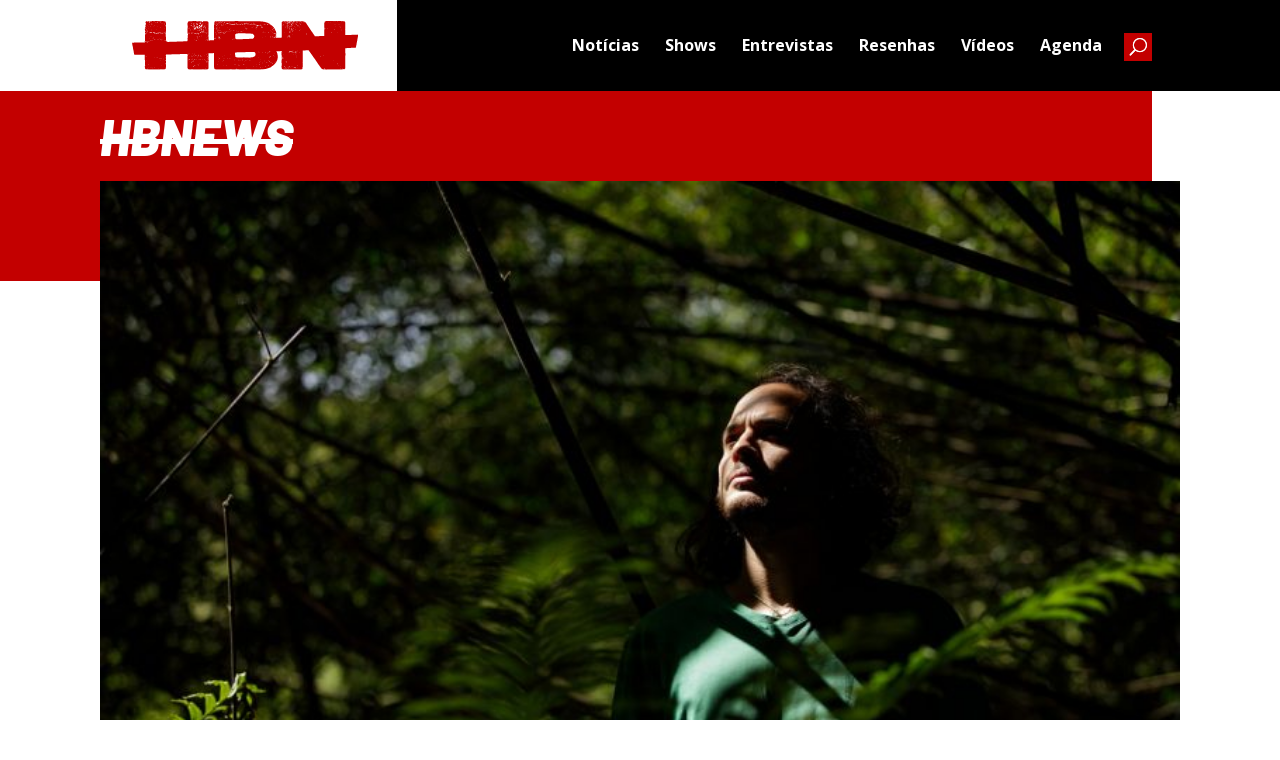

--- FILE ---
content_type: text/html; charset=UTF-8
request_url: https://www.headbangersnews.com.br/noticias/mevoi-fala-sobre-liberdade-e-arte-expansiva-na-estreia-com-serguei/
body_size: 25342
content:
<!DOCTYPE html>
<html lang="pt-BR">
<head>
	<meta charset="UTF-8" />
<meta http-equiv="X-UA-Compatible" content="IE=edge">
	<link rel="pingback" href="https://www.headbangersnews.com.br/xmlrpc.php" />

	<script type="text/javascript">
		document.documentElement.className = 'js';
	</script>
	
	<meta name='robots' content='index, follow, max-image-preview:large, max-snippet:-1, max-video-preview:-1' />
<script type="text/javascript">
			let jqueryParams=[],jQuery=function(r){return jqueryParams=[...jqueryParams,r],jQuery},$=function(r){return jqueryParams=[...jqueryParams,r],$};window.jQuery=jQuery,window.$=jQuery;let customHeadScripts=!1;jQuery.fn=jQuery.prototype={},$.fn=jQuery.prototype={},jQuery.noConflict=function(r){if(window.jQuery)return jQuery=window.jQuery,$=window.jQuery,customHeadScripts=!0,jQuery.noConflict},jQuery.ready=function(r){jqueryParams=[...jqueryParams,r]},$.ready=function(r){jqueryParams=[...jqueryParams,r]},jQuery.load=function(r){jqueryParams=[...jqueryParams,r]},$.load=function(r){jqueryParams=[...jqueryParams,r]},jQuery.fn.ready=function(r){jqueryParams=[...jqueryParams,r]},$.fn.ready=function(r){jqueryParams=[...jqueryParams,r]};</script>
	<!-- This site is optimized with the Yoast SEO plugin v20.4 - https://yoast.com/wordpress/plugins/seo/ -->
	<title>mevoi fala sobre liberdade e arte expansiva na estreia com &#039;Serguei&#039; - Headbangers News</title>
	<link rel="canonical" href="https://www.headbangersnews.com.br/noticias/mevoi-fala-sobre-liberdade-e-arte-expansiva-na-estreia-com-serguei/" />
	<meta property="og:locale" content="pt_BR" />
	<meta property="og:type" content="article" />
	<meta property="og:title" content="mevoi fala sobre liberdade e arte expansiva na estreia com &#039;Serguei&#039; - Headbangers News" />
	<meta property="og:url" content="https://www.headbangersnews.com.br/noticias/mevoi-fala-sobre-liberdade-e-arte-expansiva-na-estreia-com-serguei/" />
	<meta property="og:site_name" content="Headbangers News" />
	<meta property="article:publisher" content="https://www.facebook.com/headbangersnews/" />
	<meta property="article:modified_time" content="2021-12-17T21:53:33+00:00" />
	<meta property="og:image" content="https://www.headbangersnews.com.br/wp-content/uploads/2021/12/mevoi_alta-34.jpg" />
	<meta property="og:image:width" content="1180" />
	<meta property="og:image:height" content="787" />
	<meta property="og:image:type" content="image/jpeg" />
	<meta name="twitter:card" content="summary_large_image" />
	<meta name="twitter:site" content="@Headbangers_Br" />
	<script type="application/ld+json" class="yoast-schema-graph">{"@context":"https://schema.org","@graph":[{"@type":"WebPage","@id":"https://www.headbangersnews.com.br/noticias/mevoi-fala-sobre-liberdade-e-arte-expansiva-na-estreia-com-serguei/","url":"https://www.headbangersnews.com.br/noticias/mevoi-fala-sobre-liberdade-e-arte-expansiva-na-estreia-com-serguei/","name":"mevoi fala sobre liberdade e arte expansiva na estreia com 'Serguei' - Headbangers News","isPartOf":{"@id":"https://www.headbangersnews.com.br/#website"},"primaryImageOfPage":{"@id":"https://www.headbangersnews.com.br/noticias/mevoi-fala-sobre-liberdade-e-arte-expansiva-na-estreia-com-serguei/#primaryimage"},"image":{"@id":"https://www.headbangersnews.com.br/noticias/mevoi-fala-sobre-liberdade-e-arte-expansiva-na-estreia-com-serguei/#primaryimage"},"thumbnailUrl":"https://www.headbangersnews.com.br/wp-content/uploads/2021/12/mevoi_alta-34.jpg","datePublished":"2021-12-18T17:00:22+00:00","dateModified":"2021-12-17T21:53:33+00:00","breadcrumb":{"@id":"https://www.headbangersnews.com.br/noticias/mevoi-fala-sobre-liberdade-e-arte-expansiva-na-estreia-com-serguei/#breadcrumb"},"inLanguage":"pt-BR","potentialAction":[{"@type":"ReadAction","target":["https://www.headbangersnews.com.br/noticias/mevoi-fala-sobre-liberdade-e-arte-expansiva-na-estreia-com-serguei/"]}]},{"@type":"ImageObject","inLanguage":"pt-BR","@id":"https://www.headbangersnews.com.br/noticias/mevoi-fala-sobre-liberdade-e-arte-expansiva-na-estreia-com-serguei/#primaryimage","url":"https://www.headbangersnews.com.br/wp-content/uploads/2021/12/mevoi_alta-34.jpg","contentUrl":"https://www.headbangersnews.com.br/wp-content/uploads/2021/12/mevoi_alta-34.jpg","width":1180,"height":787},{"@type":"BreadcrumbList","@id":"https://www.headbangersnews.com.br/noticias/mevoi-fala-sobre-liberdade-e-arte-expansiva-na-estreia-com-serguei/#breadcrumb","itemListElement":[{"@type":"ListItem","position":1,"name":"Início","item":"https://www.headbangersnews.com.br/"},{"@type":"ListItem","position":2,"name":"Notícias","item":"https://www.headbangersnews.com.br/noticias/"},{"@type":"ListItem","position":3,"name":"mevoi fala sobre liberdade e arte expansiva na estreia com &#8216;Serguei&#8217;"}]},{"@type":"WebSite","@id":"https://www.headbangersnews.com.br/#website","url":"https://www.headbangersnews.com.br/","name":"Headbangers News","description":"Site brasileiro sobre heavy metal editado totalmente em português.","publisher":{"@id":"https://www.headbangersnews.com.br/#organization"},"potentialAction":[{"@type":"SearchAction","target":{"@type":"EntryPoint","urlTemplate":"https://www.headbangersnews.com.br/?s={search_term_string}"},"query-input":"required name=search_term_string"}],"inLanguage":"pt-BR"},{"@type":"Organization","@id":"https://www.headbangersnews.com.br/#organization","name":"Headbangers News","url":"https://www.headbangersnews.com.br/","logo":{"@type":"ImageObject","inLanguage":"pt-BR","@id":"https://www.headbangersnews.com.br/#/schema/logo/image/","url":"https://www.headbangersnews.com.br/wp-content/uploads/2017/10/logo.png","contentUrl":"https://www.headbangersnews.com.br/wp-content/uploads/2017/10/logo.png","width":1358,"height":265,"caption":"Headbangers News"},"image":{"@id":"https://www.headbangersnews.com.br/#/schema/logo/image/"},"sameAs":["https://www.facebook.com/headbangersnews/","https://twitter.com/Headbangers_Br","https://www.instagram.com/headbangersnews_Br/"]}]}</script>
	<!-- / Yoast SEO plugin. -->


<link rel='dns-prefetch' href='//cdn.jsdelivr.net' />
<link rel='dns-prefetch' href='//fonts.googleapis.com' />
<link rel="alternate" type="application/rss+xml" title="Feed para Headbangers News &raquo;" href="https://www.headbangersnews.com.br/feed/" />
<link rel="alternate" type="application/rss+xml" title="Feed de comentários para Headbangers News &raquo;" href="https://www.headbangersnews.com.br/comments/feed/" />
		<!-- This site uses the Google Analytics by ExactMetrics plugin v7.14.1 - Using Analytics tracking - https://www.exactmetrics.com/ -->
							<script src="//www.googletagmanager.com/gtag/js?id=G-7W1QX2E4QN"  data-cfasync="false" data-wpfc-render="false" type="text/javascript" async></script>
			<script data-cfasync="false" data-wpfc-render="false" type="text/javascript">
				var em_version = '7.14.1';
				var em_track_user = true;
				var em_no_track_reason = '';
				
								var disableStrs = [
										'ga-disable-G-7W1QX2E4QN',
															'ga-disable-UA-93538384-4',
									];

				/* Function to detect opted out users */
				function __gtagTrackerIsOptedOut() {
					for (var index = 0; index < disableStrs.length; index++) {
						if (document.cookie.indexOf(disableStrs[index] + '=true') > -1) {
							return true;
						}
					}

					return false;
				}

				/* Disable tracking if the opt-out cookie exists. */
				if (__gtagTrackerIsOptedOut()) {
					for (var index = 0; index < disableStrs.length; index++) {
						window[disableStrs[index]] = true;
					}
				}

				/* Opt-out function */
				function __gtagTrackerOptout() {
					for (var index = 0; index < disableStrs.length; index++) {
						document.cookie = disableStrs[index] + '=true; expires=Thu, 31 Dec 2099 23:59:59 UTC; path=/';
						window[disableStrs[index]] = true;
					}
				}

				if ('undefined' === typeof gaOptout) {
					function gaOptout() {
						__gtagTrackerOptout();
					}
				}
								window.dataLayer = window.dataLayer || [];

				window.ExactMetricsDualTracker = {
					helpers: {},
					trackers: {},
				};
				if (em_track_user) {
					function __gtagDataLayer() {
						dataLayer.push(arguments);
					}

					function __gtagTracker(type, name, parameters) {
						if (!parameters) {
							parameters = {};
						}

						if (parameters.send_to) {
							__gtagDataLayer.apply(null, arguments);
							return;
						}

						if (type === 'event') {
														parameters.send_to = exactmetrics_frontend.v4_id;
							var hookName = name;
							if (typeof parameters['event_category'] !== 'undefined') {
								hookName = parameters['event_category'] + ':' + name;
							}

							if (typeof ExactMetricsDualTracker.trackers[hookName] !== 'undefined') {
								ExactMetricsDualTracker.trackers[hookName](parameters);
							} else {
								__gtagDataLayer('event', name, parameters);
							}
							
														parameters.send_to = exactmetrics_frontend.ua;
							__gtagDataLayer(type, name, parameters);
													} else {
							__gtagDataLayer.apply(null, arguments);
						}
					}

					__gtagTracker('js', new Date());
					__gtagTracker('set', {
						'developer_id.dNDMyYj': true,
											});
										__gtagTracker('config', 'G-7W1QX2E4QN', {"forceSSL":"true","link_attribution":"true"} );
															__gtagTracker('config', 'UA-93538384-4', {"forceSSL":"true","link_attribution":"true"} );
										window.gtag = __gtagTracker;										(function () {
						/* https://developers.google.com/analytics/devguides/collection/analyticsjs/ */
						/* ga and __gaTracker compatibility shim. */
						var noopfn = function () {
							return null;
						};
						var newtracker = function () {
							return new Tracker();
						};
						var Tracker = function () {
							return null;
						};
						var p = Tracker.prototype;
						p.get = noopfn;
						p.set = noopfn;
						p.send = function () {
							var args = Array.prototype.slice.call(arguments);
							args.unshift('send');
							__gaTracker.apply(null, args);
						};
						var __gaTracker = function () {
							var len = arguments.length;
							if (len === 0) {
								return;
							}
							var f = arguments[len - 1];
							if (typeof f !== 'object' || f === null || typeof f.hitCallback !== 'function') {
								if ('send' === arguments[0]) {
									var hitConverted, hitObject = false, action;
									if ('event' === arguments[1]) {
										if ('undefined' !== typeof arguments[3]) {
											hitObject = {
												'eventAction': arguments[3],
												'eventCategory': arguments[2],
												'eventLabel': arguments[4],
												'value': arguments[5] ? arguments[5] : 1,
											}
										}
									}
									if ('pageview' === arguments[1]) {
										if ('undefined' !== typeof arguments[2]) {
											hitObject = {
												'eventAction': 'page_view',
												'page_path': arguments[2],
											}
										}
									}
									if (typeof arguments[2] === 'object') {
										hitObject = arguments[2];
									}
									if (typeof arguments[5] === 'object') {
										Object.assign(hitObject, arguments[5]);
									}
									if ('undefined' !== typeof arguments[1].hitType) {
										hitObject = arguments[1];
										if ('pageview' === hitObject.hitType) {
											hitObject.eventAction = 'page_view';
										}
									}
									if (hitObject) {
										action = 'timing' === arguments[1].hitType ? 'timing_complete' : hitObject.eventAction;
										hitConverted = mapArgs(hitObject);
										__gtagTracker('event', action, hitConverted);
									}
								}
								return;
							}

							function mapArgs(args) {
								var arg, hit = {};
								var gaMap = {
									'eventCategory': 'event_category',
									'eventAction': 'event_action',
									'eventLabel': 'event_label',
									'eventValue': 'event_value',
									'nonInteraction': 'non_interaction',
									'timingCategory': 'event_category',
									'timingVar': 'name',
									'timingValue': 'value',
									'timingLabel': 'event_label',
									'page': 'page_path',
									'location': 'page_location',
									'title': 'page_title',
								};
								for (arg in args) {
																		if (!(!args.hasOwnProperty(arg) || !gaMap.hasOwnProperty(arg))) {
										hit[gaMap[arg]] = args[arg];
									} else {
										hit[arg] = args[arg];
									}
								}
								return hit;
							}

							try {
								f.hitCallback();
							} catch (ex) {
							}
						};
						__gaTracker.create = newtracker;
						__gaTracker.getByName = newtracker;
						__gaTracker.getAll = function () {
							return [];
						};
						__gaTracker.remove = noopfn;
						__gaTracker.loaded = true;
						window['__gaTracker'] = __gaTracker;
					})();
									} else {
										console.log("");
					(function () {
						function __gtagTracker() {
							return null;
						}

						window['__gtagTracker'] = __gtagTracker;
						window['gtag'] = __gtagTracker;
					})();
									}
			</script>
				<!-- / Google Analytics by ExactMetrics -->
		<meta content="Divi Child v.1.0.0" name="generator"/><link rel='stylesheet' id='wp-block-library-css' href='https://www.headbangersnews.com.br/wp-includes/css/dist/block-library/style.min.css?ver=6.2.8' type='text/css' media='all' />
<style id='wp-block-library-theme-inline-css' type='text/css'>
.wp-block-audio figcaption{color:#555;font-size:13px;text-align:center}.is-dark-theme .wp-block-audio figcaption{color:hsla(0,0%,100%,.65)}.wp-block-audio{margin:0 0 1em}.wp-block-code{border:1px solid #ccc;border-radius:4px;font-family:Menlo,Consolas,monaco,monospace;padding:.8em 1em}.wp-block-embed figcaption{color:#555;font-size:13px;text-align:center}.is-dark-theme .wp-block-embed figcaption{color:hsla(0,0%,100%,.65)}.wp-block-embed{margin:0 0 1em}.blocks-gallery-caption{color:#555;font-size:13px;text-align:center}.is-dark-theme .blocks-gallery-caption{color:hsla(0,0%,100%,.65)}.wp-block-image figcaption{color:#555;font-size:13px;text-align:center}.is-dark-theme .wp-block-image figcaption{color:hsla(0,0%,100%,.65)}.wp-block-image{margin:0 0 1em}.wp-block-pullquote{border-bottom:4px solid;border-top:4px solid;color:currentColor;margin-bottom:1.75em}.wp-block-pullquote cite,.wp-block-pullquote footer,.wp-block-pullquote__citation{color:currentColor;font-size:.8125em;font-style:normal;text-transform:uppercase}.wp-block-quote{border-left:.25em solid;margin:0 0 1.75em;padding-left:1em}.wp-block-quote cite,.wp-block-quote footer{color:currentColor;font-size:.8125em;font-style:normal;position:relative}.wp-block-quote.has-text-align-right{border-left:none;border-right:.25em solid;padding-left:0;padding-right:1em}.wp-block-quote.has-text-align-center{border:none;padding-left:0}.wp-block-quote.is-large,.wp-block-quote.is-style-large,.wp-block-quote.is-style-plain{border:none}.wp-block-search .wp-block-search__label{font-weight:700}.wp-block-search__button{border:1px solid #ccc;padding:.375em .625em}:where(.wp-block-group.has-background){padding:1.25em 2.375em}.wp-block-separator.has-css-opacity{opacity:.4}.wp-block-separator{border:none;border-bottom:2px solid;margin-left:auto;margin-right:auto}.wp-block-separator.has-alpha-channel-opacity{opacity:1}.wp-block-separator:not(.is-style-wide):not(.is-style-dots){width:100px}.wp-block-separator.has-background:not(.is-style-dots){border-bottom:none;height:1px}.wp-block-separator.has-background:not(.is-style-wide):not(.is-style-dots){height:2px}.wp-block-table{margin:0 0 1em}.wp-block-table td,.wp-block-table th{word-break:normal}.wp-block-table figcaption{color:#555;font-size:13px;text-align:center}.is-dark-theme .wp-block-table figcaption{color:hsla(0,0%,100%,.65)}.wp-block-video figcaption{color:#555;font-size:13px;text-align:center}.is-dark-theme .wp-block-video figcaption{color:hsla(0,0%,100%,.65)}.wp-block-video{margin:0 0 1em}.wp-block-template-part.has-background{margin-bottom:0;margin-top:0;padding:1.25em 2.375em}
</style>
<style id='global-styles-inline-css' type='text/css'>
body{--wp--preset--color--black: #000000;--wp--preset--color--cyan-bluish-gray: #abb8c3;--wp--preset--color--white: #ffffff;--wp--preset--color--pale-pink: #f78da7;--wp--preset--color--vivid-red: #cf2e2e;--wp--preset--color--luminous-vivid-orange: #ff6900;--wp--preset--color--luminous-vivid-amber: #fcb900;--wp--preset--color--light-green-cyan: #7bdcb5;--wp--preset--color--vivid-green-cyan: #00d084;--wp--preset--color--pale-cyan-blue: #8ed1fc;--wp--preset--color--vivid-cyan-blue: #0693e3;--wp--preset--color--vivid-purple: #9b51e0;--wp--preset--gradient--vivid-cyan-blue-to-vivid-purple: linear-gradient(135deg,rgba(6,147,227,1) 0%,rgb(155,81,224) 100%);--wp--preset--gradient--light-green-cyan-to-vivid-green-cyan: linear-gradient(135deg,rgb(122,220,180) 0%,rgb(0,208,130) 100%);--wp--preset--gradient--luminous-vivid-amber-to-luminous-vivid-orange: linear-gradient(135deg,rgba(252,185,0,1) 0%,rgba(255,105,0,1) 100%);--wp--preset--gradient--luminous-vivid-orange-to-vivid-red: linear-gradient(135deg,rgba(255,105,0,1) 0%,rgb(207,46,46) 100%);--wp--preset--gradient--very-light-gray-to-cyan-bluish-gray: linear-gradient(135deg,rgb(238,238,238) 0%,rgb(169,184,195) 100%);--wp--preset--gradient--cool-to-warm-spectrum: linear-gradient(135deg,rgb(74,234,220) 0%,rgb(151,120,209) 20%,rgb(207,42,186) 40%,rgb(238,44,130) 60%,rgb(251,105,98) 80%,rgb(254,248,76) 100%);--wp--preset--gradient--blush-light-purple: linear-gradient(135deg,rgb(255,206,236) 0%,rgb(152,150,240) 100%);--wp--preset--gradient--blush-bordeaux: linear-gradient(135deg,rgb(254,205,165) 0%,rgb(254,45,45) 50%,rgb(107,0,62) 100%);--wp--preset--gradient--luminous-dusk: linear-gradient(135deg,rgb(255,203,112) 0%,rgb(199,81,192) 50%,rgb(65,88,208) 100%);--wp--preset--gradient--pale-ocean: linear-gradient(135deg,rgb(255,245,203) 0%,rgb(182,227,212) 50%,rgb(51,167,181) 100%);--wp--preset--gradient--electric-grass: linear-gradient(135deg,rgb(202,248,128) 0%,rgb(113,206,126) 100%);--wp--preset--gradient--midnight: linear-gradient(135deg,rgb(2,3,129) 0%,rgb(40,116,252) 100%);--wp--preset--duotone--dark-grayscale: url('#wp-duotone-dark-grayscale');--wp--preset--duotone--grayscale: url('#wp-duotone-grayscale');--wp--preset--duotone--purple-yellow: url('#wp-duotone-purple-yellow');--wp--preset--duotone--blue-red: url('#wp-duotone-blue-red');--wp--preset--duotone--midnight: url('#wp-duotone-midnight');--wp--preset--duotone--magenta-yellow: url('#wp-duotone-magenta-yellow');--wp--preset--duotone--purple-green: url('#wp-duotone-purple-green');--wp--preset--duotone--blue-orange: url('#wp-duotone-blue-orange');--wp--preset--font-size--small: 13px;--wp--preset--font-size--medium: 20px;--wp--preset--font-size--large: 36px;--wp--preset--font-size--x-large: 42px;--wp--preset--spacing--20: 0.44rem;--wp--preset--spacing--30: 0.67rem;--wp--preset--spacing--40: 1rem;--wp--preset--spacing--50: 1.5rem;--wp--preset--spacing--60: 2.25rem;--wp--preset--spacing--70: 3.38rem;--wp--preset--spacing--80: 5.06rem;--wp--preset--shadow--natural: 6px 6px 9px rgba(0, 0, 0, 0.2);--wp--preset--shadow--deep: 12px 12px 50px rgba(0, 0, 0, 0.4);--wp--preset--shadow--sharp: 6px 6px 0px rgba(0, 0, 0, 0.2);--wp--preset--shadow--outlined: 6px 6px 0px -3px rgba(255, 255, 255, 1), 6px 6px rgba(0, 0, 0, 1);--wp--preset--shadow--crisp: 6px 6px 0px rgba(0, 0, 0, 1);}body { margin: 0;--wp--style--global--content-size: 823px;--wp--style--global--wide-size: 1080px; }.wp-site-blocks > .alignleft { float: left; margin-right: 2em; }.wp-site-blocks > .alignright { float: right; margin-left: 2em; }.wp-site-blocks > .aligncenter { justify-content: center; margin-left: auto; margin-right: auto; }:where(.is-layout-flex){gap: 0.5em;}body .is-layout-flow > .alignleft{float: left;margin-inline-start: 0;margin-inline-end: 2em;}body .is-layout-flow > .alignright{float: right;margin-inline-start: 2em;margin-inline-end: 0;}body .is-layout-flow > .aligncenter{margin-left: auto !important;margin-right: auto !important;}body .is-layout-constrained > .alignleft{float: left;margin-inline-start: 0;margin-inline-end: 2em;}body .is-layout-constrained > .alignright{float: right;margin-inline-start: 2em;margin-inline-end: 0;}body .is-layout-constrained > .aligncenter{margin-left: auto !important;margin-right: auto !important;}body .is-layout-constrained > :where(:not(.alignleft):not(.alignright):not(.alignfull)){max-width: var(--wp--style--global--content-size);margin-left: auto !important;margin-right: auto !important;}body .is-layout-constrained > .alignwide{max-width: var(--wp--style--global--wide-size);}body .is-layout-flex{display: flex;}body .is-layout-flex{flex-wrap: wrap;align-items: center;}body .is-layout-flex > *{margin: 0;}body{padding-top: 0px;padding-right: 0px;padding-bottom: 0px;padding-left: 0px;}a:where(:not(.wp-element-button)){text-decoration: underline;}.wp-element-button, .wp-block-button__link{background-color: #32373c;border-width: 0;color: #fff;font-family: inherit;font-size: inherit;line-height: inherit;padding: calc(0.667em + 2px) calc(1.333em + 2px);text-decoration: none;}.has-black-color{color: var(--wp--preset--color--black) !important;}.has-cyan-bluish-gray-color{color: var(--wp--preset--color--cyan-bluish-gray) !important;}.has-white-color{color: var(--wp--preset--color--white) !important;}.has-pale-pink-color{color: var(--wp--preset--color--pale-pink) !important;}.has-vivid-red-color{color: var(--wp--preset--color--vivid-red) !important;}.has-luminous-vivid-orange-color{color: var(--wp--preset--color--luminous-vivid-orange) !important;}.has-luminous-vivid-amber-color{color: var(--wp--preset--color--luminous-vivid-amber) !important;}.has-light-green-cyan-color{color: var(--wp--preset--color--light-green-cyan) !important;}.has-vivid-green-cyan-color{color: var(--wp--preset--color--vivid-green-cyan) !important;}.has-pale-cyan-blue-color{color: var(--wp--preset--color--pale-cyan-blue) !important;}.has-vivid-cyan-blue-color{color: var(--wp--preset--color--vivid-cyan-blue) !important;}.has-vivid-purple-color{color: var(--wp--preset--color--vivid-purple) !important;}.has-black-background-color{background-color: var(--wp--preset--color--black) !important;}.has-cyan-bluish-gray-background-color{background-color: var(--wp--preset--color--cyan-bluish-gray) !important;}.has-white-background-color{background-color: var(--wp--preset--color--white) !important;}.has-pale-pink-background-color{background-color: var(--wp--preset--color--pale-pink) !important;}.has-vivid-red-background-color{background-color: var(--wp--preset--color--vivid-red) !important;}.has-luminous-vivid-orange-background-color{background-color: var(--wp--preset--color--luminous-vivid-orange) !important;}.has-luminous-vivid-amber-background-color{background-color: var(--wp--preset--color--luminous-vivid-amber) !important;}.has-light-green-cyan-background-color{background-color: var(--wp--preset--color--light-green-cyan) !important;}.has-vivid-green-cyan-background-color{background-color: var(--wp--preset--color--vivid-green-cyan) !important;}.has-pale-cyan-blue-background-color{background-color: var(--wp--preset--color--pale-cyan-blue) !important;}.has-vivid-cyan-blue-background-color{background-color: var(--wp--preset--color--vivid-cyan-blue) !important;}.has-vivid-purple-background-color{background-color: var(--wp--preset--color--vivid-purple) !important;}.has-black-border-color{border-color: var(--wp--preset--color--black) !important;}.has-cyan-bluish-gray-border-color{border-color: var(--wp--preset--color--cyan-bluish-gray) !important;}.has-white-border-color{border-color: var(--wp--preset--color--white) !important;}.has-pale-pink-border-color{border-color: var(--wp--preset--color--pale-pink) !important;}.has-vivid-red-border-color{border-color: var(--wp--preset--color--vivid-red) !important;}.has-luminous-vivid-orange-border-color{border-color: var(--wp--preset--color--luminous-vivid-orange) !important;}.has-luminous-vivid-amber-border-color{border-color: var(--wp--preset--color--luminous-vivid-amber) !important;}.has-light-green-cyan-border-color{border-color: var(--wp--preset--color--light-green-cyan) !important;}.has-vivid-green-cyan-border-color{border-color: var(--wp--preset--color--vivid-green-cyan) !important;}.has-pale-cyan-blue-border-color{border-color: var(--wp--preset--color--pale-cyan-blue) !important;}.has-vivid-cyan-blue-border-color{border-color: var(--wp--preset--color--vivid-cyan-blue) !important;}.has-vivid-purple-border-color{border-color: var(--wp--preset--color--vivid-purple) !important;}.has-vivid-cyan-blue-to-vivid-purple-gradient-background{background: var(--wp--preset--gradient--vivid-cyan-blue-to-vivid-purple) !important;}.has-light-green-cyan-to-vivid-green-cyan-gradient-background{background: var(--wp--preset--gradient--light-green-cyan-to-vivid-green-cyan) !important;}.has-luminous-vivid-amber-to-luminous-vivid-orange-gradient-background{background: var(--wp--preset--gradient--luminous-vivid-amber-to-luminous-vivid-orange) !important;}.has-luminous-vivid-orange-to-vivid-red-gradient-background{background: var(--wp--preset--gradient--luminous-vivid-orange-to-vivid-red) !important;}.has-very-light-gray-to-cyan-bluish-gray-gradient-background{background: var(--wp--preset--gradient--very-light-gray-to-cyan-bluish-gray) !important;}.has-cool-to-warm-spectrum-gradient-background{background: var(--wp--preset--gradient--cool-to-warm-spectrum) !important;}.has-blush-light-purple-gradient-background{background: var(--wp--preset--gradient--blush-light-purple) !important;}.has-blush-bordeaux-gradient-background{background: var(--wp--preset--gradient--blush-bordeaux) !important;}.has-luminous-dusk-gradient-background{background: var(--wp--preset--gradient--luminous-dusk) !important;}.has-pale-ocean-gradient-background{background: var(--wp--preset--gradient--pale-ocean) !important;}.has-electric-grass-gradient-background{background: var(--wp--preset--gradient--electric-grass) !important;}.has-midnight-gradient-background{background: var(--wp--preset--gradient--midnight) !important;}.has-small-font-size{font-size: var(--wp--preset--font-size--small) !important;}.has-medium-font-size{font-size: var(--wp--preset--font-size--medium) !important;}.has-large-font-size{font-size: var(--wp--preset--font-size--large) !important;}.has-x-large-font-size{font-size: var(--wp--preset--font-size--x-large) !important;}
.wp-block-navigation a:where(:not(.wp-element-button)){color: inherit;}
:where(.wp-block-columns.is-layout-flex){gap: 2em;}
.wp-block-pullquote{font-size: 1.5em;line-height: 1.6;}
</style>
<link rel='stylesheet' id='fancybox-css' href='https://cdn.jsdelivr.net/npm/@fancyapps/ui@5.0/dist/fancybox/fancybox.css?ver=6.2.8' type='text/css' media='all' />
<link rel='stylesheet' id='et-builder-googlefonts-cached-css' href='https://fonts.googleapis.com/css?family=Barlow:100,100italic,200,200italic,300,300italic,regular,italic,500,500italic,600,600italic,700,700italic,800,800italic,900,900italic|Open+Sans:300,regular,500,600,700,800,300italic,italic,500italic,600italic,700italic,800italic&#038;subset=latin,latin-ext&#038;display=swap' type='text/css' media='all' />
<link rel='stylesheet' id='divi-style-parent-css' href='https://www.headbangersnews.com.br/wp-content/themes/Divi/style-static.min.css?ver=4.20.2' type='text/css' media='all' />
<link rel='stylesheet' id='parent-style-css' href='https://www.headbangersnews.com.br/wp-content/themes/Divi-child/style.css?ver=4.20.2' type='text/css' media='all' />
<link rel='stylesheet' id='divi-style-pum-css' href='https://www.headbangersnews.com.br/wp-content/themes/Divi-child/style.css?ver=4.20.2' type='text/css' media='all' />
<script type='text/javascript' src='https://www.headbangersnews.com.br/wp-content/plugins/google-analytics-dashboard-for-wp/assets/js/frontend-gtag.min.js?ver=7.14.1' id='exactmetrics-frontend-script-js'></script>
<script data-cfasync="false" data-wpfc-render="false" type="text/javascript" id='exactmetrics-frontend-script-js-extra'>/* <![CDATA[ */
var exactmetrics_frontend = {"js_events_tracking":"true","download_extensions":"doc,pdf,ppt,zip,xls,docx,pptx,xlsx","inbound_paths":"[{\"path\":\"\\\/go\\\/\",\"label\":\"affiliate\"},{\"path\":\"\\\/recommend\\\/\",\"label\":\"affiliate\"}]","home_url":"https:\/\/www.headbangersnews.com.br","hash_tracking":"false","ua":"UA-93538384-4","v4_id":"G-7W1QX2E4QN"};/* ]]> */
</script>
<link rel="https://api.w.org/" href="https://www.headbangersnews.com.br/wp-json/" /><link rel="EditURI" type="application/rsd+xml" title="RSD" href="https://www.headbangersnews.com.br/xmlrpc.php?rsd" />
<link rel="wlwmanifest" type="application/wlwmanifest+xml" href="https://www.headbangersnews.com.br/wp-includes/wlwmanifest.xml" />
<meta name="generator" content="WordPress 6.2.8" />
<link rel='shortlink' href='https://www.headbangersnews.com.br/?p=25902' />
<link rel="alternate" type="application/json+oembed" href="https://www.headbangersnews.com.br/wp-json/oembed/1.0/embed?url=https%3A%2F%2Fwww.headbangersnews.com.br%2Fnoticias%2Fmevoi-fala-sobre-liberdade-e-arte-expansiva-na-estreia-com-serguei%2F" />
<link rel="alternate" type="text/xml+oembed" href="https://www.headbangersnews.com.br/wp-json/oembed/1.0/embed?url=https%3A%2F%2Fwww.headbangersnews.com.br%2Fnoticias%2Fmevoi-fala-sobre-liberdade-e-arte-expansiva-na-estreia-com-serguei%2F&#038;format=xml" />
<meta name="viewport" content="width=device-width, initial-scale=1.0, maximum-scale=1.0, user-scalable=0" />      <meta name="onesignal" content="wordpress-plugin"/>
            <script>

      window.OneSignal = window.OneSignal || [];

      OneSignal.push( function() {
        OneSignal.SERVICE_WORKER_UPDATER_PATH = "OneSignalSDKUpdaterWorker.js.php";
                      OneSignal.SERVICE_WORKER_PATH = "OneSignalSDKWorker.js.php";
                      OneSignal.SERVICE_WORKER_PARAM = { scope: "/" };
        OneSignal.setDefaultNotificationUrl("https://www.headbangersnews.com.br");
        var oneSignal_options = {};
        window._oneSignalInitOptions = oneSignal_options;

        oneSignal_options['wordpress'] = true;
oneSignal_options['appId'] = '0f8bc807-5e4a-410b-8c0d-fc8f0c2e8b99';
oneSignal_options['allowLocalhostAsSecureOrigin'] = true;
oneSignal_options['welcomeNotification'] = { };
oneSignal_options['welcomeNotification']['title'] = "Obrigado por se cadastrar em nosso site.";
oneSignal_options['welcomeNotification']['message'] = "Agora você ficará por dentro das últimas notícias sobre o mundo do metal.";
oneSignal_options['welcomeNotification']['url'] = "https://server1.pureteserver.com/~headbang";
oneSignal_options['path'] = "https://www.headbangersnews.com.br/wp-content/plugins/onesignal-free-web-push-notifications/sdk_files/";
oneSignal_options['safari_web_id'] = "web.onesignal.auto.0a199198-d5df-41c5-963c-72a0258657aa";
oneSignal_options['persistNotification'] = true;
oneSignal_options['promptOptions'] = { };
oneSignal_options['promptOptions']['actionMessage'] = "Quer receber notificações e ficar por dentro das últimas notícias do mundo do metal?";
oneSignal_options['promptOptions']['exampleNotificationTitleDesktop'] = "Fique por dentro das últimas notícias sobre o mundo do metal.";
oneSignal_options['promptOptions']['exampleNotificationMessageDesktop'] = "Você irá receber notificações.";
oneSignal_options['promptOptions']['exampleNotificationTitleMobile'] = "Fique por dentro das últimas notícias sobre o mundo do metal.";
oneSignal_options['promptOptions']['exampleNotificationMessageMobile'] = "Você irá receber notificações.";
oneSignal_options['promptOptions']['exampleNotificationCaption'] = "(você pode se descadastrar a qualquer momento)";
oneSignal_options['promptOptions']['acceptButtonText'] = "Sim.";
oneSignal_options['promptOptions']['cancelButtonText'] = "Não, obrigado.";
oneSignal_options['promptOptions']['siteName'] = "https://server1.pureteserver.com/~headbang";
oneSignal_options['promptOptions']['autoAcceptTitle'] = "Permitir";
oneSignal_options['notifyButton'] = { };
oneSignal_options['notifyButton']['enable'] = true;
oneSignal_options['notifyButton']['position'] = 'bottom-left';
oneSignal_options['notifyButton']['theme'] = 'default';
oneSignal_options['notifyButton']['size'] = 'medium';
oneSignal_options['notifyButton']['displayPredicate'] = function() {
              return OneSignal.isPushNotificationsEnabled()
                      .then(function(isPushEnabled) {
                          return !isPushEnabled;
                      });
            };
oneSignal_options['notifyButton']['showCredit'] = false;
oneSignal_options['notifyButton']['text'] = {};
oneSignal_options['notifyButton']['text']['tip.state.unsubscribed'] = 'Se inscreva para receber notificações.';
oneSignal_options['notifyButton']['text']['tip.state.subscribed'] = 'Você se inscreveu para receber notificações.';
oneSignal_options['notifyButton']['text']['tip.state.blocked'] = 'Você bloqueou as notificações';
oneSignal_options['notifyButton']['text']['message.action.subscribed'] = 'Obrigado por se inscrever.';
oneSignal_options['notifyButton']['text']['message.action.resubscribed'] = 'Você se inscreveu para receber notificações.';
oneSignal_options['notifyButton']['text']['message.action.unsubscribed'] = 'Você não irá mais receber notificações.';
oneSignal_options['notifyButton']['text']['dialog.main.title'] = 'Configure as notificações.';
oneSignal_options['notifyButton']['text']['dialog.main.button.subscribe'] = 'Se inscreva.';
oneSignal_options['notifyButton']['text']['dialog.main.button.unsubscribe'] = 'Descadastre.';
oneSignal_options['notifyButton']['text']['dialog.blocked.title'] = 'Desbloqueie notificações.';
oneSignal_options['notifyButton']['text']['dialog.blocked.message'] = 'Siga essas instruções para receber as notificações.';
oneSignal_options['notifyButton']['colors'] = {};
oneSignal_options['notifyButton']['colors']['circle.background'] = '#f41a00';
                OneSignal.init(window._oneSignalInitOptions);
                OneSignal.showSlidedownPrompt();      });

      function documentInitOneSignal() {
        var oneSignal_elements = document.getElementsByClassName("OneSignal-prompt");

        var oneSignalLinkClickHandler = function(event) { OneSignal.push(['registerForPushNotifications']); event.preventDefault(); };        for(var i = 0; i < oneSignal_elements.length; i++)
          oneSignal_elements[i].addEventListener('click', oneSignalLinkClickHandler, false);
      }

      if (document.readyState === 'complete') {
           documentInitOneSignal();
      }
      else {
           window.addEventListener("load", function(event){
               documentInitOneSignal();
          });
      }
    </script>
<script async src="https://pagead2.googlesyndication.com/pagead/js/adsbygoogle.js?client=ca-pub-2018951539276943" crossorigin="anonymous"></script><link rel="icon" href="https://www.headbangersnews.com.br/wp-content/uploads/2023/04/cropped-Logo-HBN-32x32.png" sizes="32x32" />
<link rel="icon" href="https://www.headbangersnews.com.br/wp-content/uploads/2023/04/cropped-Logo-HBN-192x192.png" sizes="192x192" />
<link rel="apple-touch-icon" href="https://www.headbangersnews.com.br/wp-content/uploads/2023/04/cropped-Logo-HBN-180x180.png" />
<meta name="msapplication-TileImage" content="https://www.headbangersnews.com.br/wp-content/uploads/2023/04/cropped-Logo-HBN-270x270.png" />
<style id="et-divi-customizer-global-cached-inline-styles">@media only screen and (min-width:1350px){.et_pb_row{padding:27px 0}.et_pb_section{padding:54px 0}.single.et_pb_pagebuilder_layout.et_full_width_page .et_post_meta_wrapper{padding-top:81px}.et_pb_fullwidth_section{padding:0}}	h1,h2,h3,h4,h5,h6{font-family:'Barlow',Helvetica,Arial,Lucida,sans-serif}body,input,textarea,select{font-family:'Open Sans',Helvetica,Arial,Lucida,sans-serif}.ads img{width:100%}.ads .et_pb_image_wrap{width:100%}.resenhas-pagina-topo .google-auto-placed{display:none!important}.interna-topo .google-auto-placed{display:none!important}</style></head>
<body data-rsssl=1 class="noticias-template-default single single-noticias postid-25902 et-tb-has-template et-tb-has-body et-tb-has-footer et_pb_button_helper_class et_fixed_nav et_show_nav et_primary_nav_dropdown_animation_fade et_secondary_nav_dropdown_animation_fade et_header_style_left et_pb_svg_logo et_cover_background et_pb_gutter osx et_pb_gutters3 et_divi_theme et-db">
	<svg xmlns="http://www.w3.org/2000/svg" viewBox="0 0 0 0" width="0" height="0" focusable="false" role="none" style="visibility: hidden; position: absolute; left: -9999px; overflow: hidden;" ><defs><filter id="wp-duotone-dark-grayscale"><feColorMatrix color-interpolation-filters="sRGB" type="matrix" values=" .299 .587 .114 0 0 .299 .587 .114 0 0 .299 .587 .114 0 0 .299 .587 .114 0 0 " /><feComponentTransfer color-interpolation-filters="sRGB" ><feFuncR type="table" tableValues="0 0.49803921568627" /><feFuncG type="table" tableValues="0 0.49803921568627" /><feFuncB type="table" tableValues="0 0.49803921568627" /><feFuncA type="table" tableValues="1 1" /></feComponentTransfer><feComposite in2="SourceGraphic" operator="in" /></filter></defs></svg><svg xmlns="http://www.w3.org/2000/svg" viewBox="0 0 0 0" width="0" height="0" focusable="false" role="none" style="visibility: hidden; position: absolute; left: -9999px; overflow: hidden;" ><defs><filter id="wp-duotone-grayscale"><feColorMatrix color-interpolation-filters="sRGB" type="matrix" values=" .299 .587 .114 0 0 .299 .587 .114 0 0 .299 .587 .114 0 0 .299 .587 .114 0 0 " /><feComponentTransfer color-interpolation-filters="sRGB" ><feFuncR type="table" tableValues="0 1" /><feFuncG type="table" tableValues="0 1" /><feFuncB type="table" tableValues="0 1" /><feFuncA type="table" tableValues="1 1" /></feComponentTransfer><feComposite in2="SourceGraphic" operator="in" /></filter></defs></svg><svg xmlns="http://www.w3.org/2000/svg" viewBox="0 0 0 0" width="0" height="0" focusable="false" role="none" style="visibility: hidden; position: absolute; left: -9999px; overflow: hidden;" ><defs><filter id="wp-duotone-purple-yellow"><feColorMatrix color-interpolation-filters="sRGB" type="matrix" values=" .299 .587 .114 0 0 .299 .587 .114 0 0 .299 .587 .114 0 0 .299 .587 .114 0 0 " /><feComponentTransfer color-interpolation-filters="sRGB" ><feFuncR type="table" tableValues="0.54901960784314 0.98823529411765" /><feFuncG type="table" tableValues="0 1" /><feFuncB type="table" tableValues="0.71764705882353 0.25490196078431" /><feFuncA type="table" tableValues="1 1" /></feComponentTransfer><feComposite in2="SourceGraphic" operator="in" /></filter></defs></svg><svg xmlns="http://www.w3.org/2000/svg" viewBox="0 0 0 0" width="0" height="0" focusable="false" role="none" style="visibility: hidden; position: absolute; left: -9999px; overflow: hidden;" ><defs><filter id="wp-duotone-blue-red"><feColorMatrix color-interpolation-filters="sRGB" type="matrix" values=" .299 .587 .114 0 0 .299 .587 .114 0 0 .299 .587 .114 0 0 .299 .587 .114 0 0 " /><feComponentTransfer color-interpolation-filters="sRGB" ><feFuncR type="table" tableValues="0 1" /><feFuncG type="table" tableValues="0 0.27843137254902" /><feFuncB type="table" tableValues="0.5921568627451 0.27843137254902" /><feFuncA type="table" tableValues="1 1" /></feComponentTransfer><feComposite in2="SourceGraphic" operator="in" /></filter></defs></svg><svg xmlns="http://www.w3.org/2000/svg" viewBox="0 0 0 0" width="0" height="0" focusable="false" role="none" style="visibility: hidden; position: absolute; left: -9999px; overflow: hidden;" ><defs><filter id="wp-duotone-midnight"><feColorMatrix color-interpolation-filters="sRGB" type="matrix" values=" .299 .587 .114 0 0 .299 .587 .114 0 0 .299 .587 .114 0 0 .299 .587 .114 0 0 " /><feComponentTransfer color-interpolation-filters="sRGB" ><feFuncR type="table" tableValues="0 0" /><feFuncG type="table" tableValues="0 0.64705882352941" /><feFuncB type="table" tableValues="0 1" /><feFuncA type="table" tableValues="1 1" /></feComponentTransfer><feComposite in2="SourceGraphic" operator="in" /></filter></defs></svg><svg xmlns="http://www.w3.org/2000/svg" viewBox="0 0 0 0" width="0" height="0" focusable="false" role="none" style="visibility: hidden; position: absolute; left: -9999px; overflow: hidden;" ><defs><filter id="wp-duotone-magenta-yellow"><feColorMatrix color-interpolation-filters="sRGB" type="matrix" values=" .299 .587 .114 0 0 .299 .587 .114 0 0 .299 .587 .114 0 0 .299 .587 .114 0 0 " /><feComponentTransfer color-interpolation-filters="sRGB" ><feFuncR type="table" tableValues="0.78039215686275 1" /><feFuncG type="table" tableValues="0 0.94901960784314" /><feFuncB type="table" tableValues="0.35294117647059 0.47058823529412" /><feFuncA type="table" tableValues="1 1" /></feComponentTransfer><feComposite in2="SourceGraphic" operator="in" /></filter></defs></svg><svg xmlns="http://www.w3.org/2000/svg" viewBox="0 0 0 0" width="0" height="0" focusable="false" role="none" style="visibility: hidden; position: absolute; left: -9999px; overflow: hidden;" ><defs><filter id="wp-duotone-purple-green"><feColorMatrix color-interpolation-filters="sRGB" type="matrix" values=" .299 .587 .114 0 0 .299 .587 .114 0 0 .299 .587 .114 0 0 .299 .587 .114 0 0 " /><feComponentTransfer color-interpolation-filters="sRGB" ><feFuncR type="table" tableValues="0.65098039215686 0.40392156862745" /><feFuncG type="table" tableValues="0 1" /><feFuncB type="table" tableValues="0.44705882352941 0.4" /><feFuncA type="table" tableValues="1 1" /></feComponentTransfer><feComposite in2="SourceGraphic" operator="in" /></filter></defs></svg><svg xmlns="http://www.w3.org/2000/svg" viewBox="0 0 0 0" width="0" height="0" focusable="false" role="none" style="visibility: hidden; position: absolute; left: -9999px; overflow: hidden;" ><defs><filter id="wp-duotone-blue-orange"><feColorMatrix color-interpolation-filters="sRGB" type="matrix" values=" .299 .587 .114 0 0 .299 .587 .114 0 0 .299 .587 .114 0 0 .299 .587 .114 0 0 " /><feComponentTransfer color-interpolation-filters="sRGB" ><feFuncR type="table" tableValues="0.098039215686275 1" /><feFuncG type="table" tableValues="0 0.66274509803922" /><feFuncB type="table" tableValues="0.84705882352941 0.41960784313725" /><feFuncA type="table" tableValues="1 1" /></feComponentTransfer><feComposite in2="SourceGraphic" operator="in" /></filter></defs></svg><div id="page-container">
<div id="et-boc" class="et-boc">
			
		

	<header id="main-header" data-height-onload="66">
		<div class="container clearfix et_menu_container">
					<div class="logo_container">
				<span class="logo_helper"></span>
				<a href="https://www.headbangersnews.com.br/">
				<img src="https://www.headbangersnews.com.br/wp-content/uploads/2023/04/Logo-HBN.svg" width="93" height="43" alt="Headbangers News" id="logo" data-height-percentage="54" />
				</a>
			</div>
					<div id="et-top-navigation" data-height="66" data-fixed-height="40">
									<nav id="top-menu-nav">
					<ul id="top-menu" class="nav"><li class="menu-item menu-item-type-taxonomy menu-item-object-category menu-item-352"><a href="https://www.headbangersnews.com.br/noticias/">Notícias</a></li>
<li class="menu-item menu-item-type-taxonomy menu-item-object-category menu-item-532"><a href="https://www.headbangersnews.com.br/shows/">Shows</a></li>
<li class="menu-item menu-item-type-taxonomy menu-item-object-category menu-item-381"><a href="https://www.headbangersnews.com.br/entrevistas/">Entrevistas</a></li>
<li class="menu-item menu-item-type-taxonomy menu-item-object-category menu-item-353"><a href="https://www.headbangersnews.com.br/resenhas/">Resenhas</a></li>
<li class="menu-item menu-item-type-custom menu-item-object-custom menu-item-44649"><a href="https://www.headbangersnews.com.br/videos/">Vídeos</a></li>
<li class="menu-item menu-item-type-custom menu-item-object-custom menu-item-42404"><a href="https://www.headbangersnews.com.br/agenda/">Agenda</a></li>
</ul>					</nav>
				
				
				
									<div id="et_top_search">
						<span id="et_search_icon"></span>
					</div>
				
				<div id="et_mobile_nav_menu">
				<div class="mobile_nav closed">
					<span class="select_page">Escolha uma Página</span>
					<span class="mobile_menu_bar mobile_menu_bar_toggle"></span>
				</div>
			</div>			</div> <!-- #et-top-navigation -->
		</div> <!-- .container -->
				<div class="et_search_outer">
			<div class="container et_search_form_container">
				<form role="search" method="get" class="et-search-form" action="https://www.headbangersnews.com.br/">
				<input type="search" class="et-search-field" placeholder="Pesquisar &hellip;" value="" name="s" title="Pesquisar por:" />				</form>
				<span class="et_close_search_field"></span>
			</div>
		</div>
			</header> <!-- #main-header -->
<div id="et-main-area">
	
    <div id="main-content">
    <div class="et-l et-l--body">
			<div class="et_builder_inner_content et_pb_gutters3">
		<div class="et_pb_section et_pb_section_0_tb_body paginas-topo et_section_regular" >
				
				
				
				
				
				
				<div class="et_pb_row et_pb_row_0_tb_body">
				<div class="et_pb_column et_pb_column_4_4 et_pb_column_0_tb_body  et_pb_css_mix_blend_mode_passthrough et-last-child">
				
				
				
				
				<div class="et_pb_module et_pb_text et_pb_text_0_tb_body  et_pb_text_align_left et_pb_bg_layout_light">
				
				
				
				
				<div class="et_pb_text_inner"><h1>hbNews</h1></div>
			</div>
			</div>
				
				
				
				
			</div>
				
				
			</div><div class="et_pb_section et_pb_section_1_tb_body et_section_regular" >
				
				
				
				
				
				
				<div class="et_pb_row et_pb_row_1_tb_body">
				<div class="et_pb_column et_pb_column_4_4 et_pb_column_1_tb_body  et_pb_css_mix_blend_mode_passthrough et-last-child">
				
				
				
				
				<div class="et_pb_module et_pb_text et_pb_text_1_tb_body  et_pb_text_align_left et_pb_bg_layout_light">
				
				
				
				
				<div class="et_pb_text_inner">
		<div class="interna-topo" >

												<img decoding="async" src="https://www.headbangersnews.com.br/wp-content/uploads/2021/12/mevoi_alta-34-768x512.jpg"  class="thumb" alt="mevoi fala sobre liberdade e arte expansiva na estreia com &#8216;Serguei&#8217;">
							
			<h1>mevoi fala sobre liberdade e arte expansiva na estreia com &#8216;Serguei&#8217;</h1>
			<div class="info">
				<p>18 de dezembro de 2021</p>
			</div>
			<hr>
			<div class="autor">
				<img alt='Avatar photo' src='https://www.headbangersnews.com.br/wp-content/uploads/2023/04/image_6483441__4_-28x28.jpg' srcset='https://www.headbangersnews.com.br/wp-content/uploads/2023/04/image_6483441__4_-56x56.jpg 2x' class='avatar avatar-28 photo' height='28' width='28' loading='lazy' decoding='async'/>				<a href="https://www.headbangersnews.com.br/author/erick_tedesco/" title="Tedesco Comunicação &#038; Mídia">Tedesco Comunicação &#38; Mídia</a>    
			</div>

		</div>

	</div>
			</div>
			</div>
				
				
				
				
			</div>
				
				
			</div><div class="et_pb_section et_pb_section_2_tb_body et_section_regular" >
				
				
				
				
				
				
				<div class="et_pb_row et_pb_row_2_tb_body">
				<div class="et_pb_column et_pb_column_2_3 et_pb_column_2_tb_body  et_pb_css_mix_blend_mode_passthrough">
				
				
				
				
				<div class="et_pb_module et_pb_text et_pb_text_2_tb_body interna-conteudo  et_pb_text_align_left et_pb_bg_layout_light">
				
				
				
				
				<div class="et_pb_text_inner">
		<article>

			<h4 class="resenhas"></h4>

			 <!-- VÍDEOS -->
					<p><iframe loading="lazy" title="mevoi  - Serguei" width="1080" height="608" src="https://www.youtube.com/embed/4_5thyOzcYQ?feature=oembed"  allow="accelerometer; autoplay; clipboard-write; encrypted-media; gyroscope; picture-in-picture; web-share" allowfullscreen></iframe></p>


									<p>O artista e pesquisador <em><strong>Ciro Lubliner</strong></em>, que já cantava e compunha em inglês nas bandas canções para um mundo sem Humanos e Ladies &amp; Gentleman, experimenta agora a língua portuguesa e novos horizontes no seu inédito projeto <em><strong>mevoi</strong></em>.</p>
<p>O nome é assim mesmo, em caixa baixa, uma palavra abrasileirada do espanhol e que pretende soar universal – um conceito tão expansivo quanto a música que a mevoi apresenta a partir do single <em><strong>&#8220;Serguei&#8221;</strong></em>, que chega ao streaming no dia 16 de dezembro pelo selo <em><strong>Abbey Roça</strong></em>.</p>
<p><em><strong>Ouça aqui:</strong></em><a href="https://tratore.ffm.to/serguei" target="_blank" rel="noopener"> https://tratore.ffm.to/serguei</a>.</p>
<p>A produção é quase minimalista, com influência do emblemático clipe de Subterranean Homesick Blues, do Bob Dylan. Neste audiovisual de &#8216;Serguei&#8217;, o mevoi destaca a letra da canção em meio a imagens de Ciro na natureza, com uma pintura que o deixa uma mistura inusitada de Almir Sater e Secos e Molhados.</p>
<p>&#8220;Serguei&#8221;, a apresentação do mevoi ao mundo, é e não é sobre Sérgio Augusto Bustamante, um folclórico personagem do rock nacional que, com o nome artístico Serguei, contou sobre aventuras com Janis Joplin, pansexualismo e exaltou até sua morte – em 2019 – a aura libertária de sua vida e obra.</p>
<p>A canção do mevoi foca na liberdade das escolhas, na beleza em conduzir a existência a partir dos próprios desejos. Com levada suave nas estrofes e refrões, &#8220;Serguei&#8221; convida a um espaço longe de controles sociais, distante do julgamento alheio.</p>
<p>&#8220;Ser como Serguei/território sem lei&#8221;, canta Ciro no refrão, quando não deixa dúvidas de que a música homenageia Serguei, o icônico cantor, quase como um &#8220;muso&#8221; inspirador para cantarolar sobre um ser/estar liberto.</p>
<p>&#8220;Serguei&#8221; traz referências do glam rock setentista de David Bowie, T-Rex e Sweet, mas também carrega o frescor do novo rock, um pouco indie folk, do que faz o Black Rebel Motorcycle Club.</p>
<p>Disco completo</p>
<p>O mevoi nasce com &#8220;Serguei&#8221; e vai se expandir em 2022 com outras músicas. Algumas destacam uma veia mais psicodélica do projeto, por exemplo, outras apostam na introspecção e tem mais espaço para o art rock.</p>
<p>O lançamento do álbum completo, já intitulado &#8220;Seja lá o que isso Seja&#8221;, acontece em fevereiro do próximo ano.</p>

										<p><em><strong>Sobre Ciro Lubliner</strong></em></p>
<p>Ciro Lubliner é músico, pesquisador e tradutor e tem trabalhos no campo do cinema, onde participou da realização de curtas-metragens de ficção e documentários.</p>
<p>Na música, a jornada começou em 2006 com a banda canções para um mundo sem Humanos, formada na cidade de São Carlos (interior de São Paulo) e que durou até 2008. Era um power trio, com Ciro (guitarra/voz), Hiro Ishikawa (bateria/teclado/voz) e Marcos Pio (baixo/voz). A banda lançou dois singles, &#8220;Let&#8217;s Take a Walk&#8221; e &#8220;The Clown&#8217;s Howl&#8221;, além do EP &#8220;canções&#8221;, com cinco faixas.</p>
<p>Em seguida, a partir de 2010, Ciro formou e entrou como guitarrista e vocalista na banda de rock alternativo Ladies &amp; Gentleman, um quarteto que era completado por Gabriel Nanbu (guitarra e vocal), Caio Kenji (baixo) e João Paulo Paixão (bateria e vocais).</p>
<p>A Ladies, com letras em inglês, trazia na sonoridade os ecos do punk e de bandas alternativas dos 90, além de garageiras sessentistas. Nos arranjos, riffs pesados, solos grudentos, vocais estranhos, baixo-distorção, guitarras gentis.</p>
<p>O primeiro EP do Ladies &amp; Gentleman, &#8220;Here They Are&#8230;&#8221;, foi gravado ao vivo no Z7Studio, de Tadeu Martinez, e lançado na internet em 2011. No início de 2013 foi lançado o segundo EP, intitulado &#8220;Silence, and Scents, and Sins&#8221;.</p>
<p>Já em 2015, com Hiro Ishikawa na bateria, o mesmo Hiro que está ao lado de Ciro no mevoi, o Ladies &amp; Gentleman lançou seu último EP, &#8220;lost is all we are&#8221;, gravado no Estúdio Lamparina, produzido por Guto Gonzalez e que conta com a participação de Luciana Crepaldi (vocal).</p>

					 <!-- IMAGEM -->
										<img decoding="async" class="landscape" src="https://www.headbangersnews.com.br/wp-content/uploads/2021/12/mevoi_capa_Serguei__1_-768x768.jpg" alt="" title="">
					<div class="legenda_foto_bloco_ld">
						
												
					</div>

									<p><em><strong>mevoi nas redes sociais</strong></em></p>
<p><a href="http://www.instagram.com/cirolubliner.mevoi" target="_blank" rel="noopener">www.instagram.com/cirolubliner.mevoi</a></p>
<p><a href="https://linktr.ee/cirolubliner" target="_blank" rel="noopener">https://linktr.ee/cirolubliner</a></p>

					
		</article>

	</div>
			</div>
			</div><div class="et_pb_column et_pb_column_1_3 et_pb_column_3_tb_body  et_pb_css_mix_blend_mode_passthrough et-last-child">
				
				
				
				
				<div class="et_pb_module et_pb_text et_pb_text_3_tb_body  et_pb_text_align_left et_pb_bg_layout_light">
				
				
				
				
				<div class="et_pb_text_inner">
		<div class="sidebar-internas">

			
				<div class="sidebar-home">

					<div class="hbnradio compartilhe">
						<div>
							<svg width="40" height="40" viewBox="0 0 40 40" fill="none" xmlns="http://www.w3.org/2000/svg">
							<path d="M30 36.6673C28.6111 36.6673 27.4306 36.1812 26.4583 35.209C25.4861 34.2368 25 33.0562 25 31.6673C25 31.4729 25.0139 31.2712 25.0417 31.0623C25.0694 30.8534 25.1111 30.6662 25.1667 30.5006L13.4167 23.6673C12.9444 24.084 12.4167 24.4107 11.8333 24.6473C11.25 24.884 10.6389 25.0018 10 25.0007C8.61111 25.0007 7.43056 24.5145 6.45833 23.5423C5.48611 22.5701 5 21.3895 5 20.0007C5 18.6118 5.48611 17.4312 6.45833 16.459C7.43056 15.4868 8.61111 15.0007 10 15.0007C10.6389 15.0007 11.25 15.119 11.8333 15.3557C12.4167 15.5923 12.9444 15.9184 13.4167 16.334L25.1667 9.50065C25.1111 9.33398 25.0694 9.14676 25.0417 8.93898C25.0139 8.73121 25 8.52954 25 8.33398C25 6.9451 25.4861 5.76454 26.4583 4.79232C27.4306 3.8201 28.6111 3.33398 30 3.33398C31.3889 3.33398 32.5694 3.8201 33.5417 4.79232C34.5139 5.76454 35 6.9451 35 8.33398C35 9.72287 34.5139 10.9034 33.5417 11.8757C32.5694 12.8479 31.3889 13.334 30 13.334C29.3611 13.334 28.75 13.2162 28.1667 12.9807C27.5833 12.7451 27.0556 12.4184 26.5833 12.0007L14.8333 18.834C14.8889 19.0007 14.9306 19.1884 14.9583 19.3973C14.9861 19.6062 15 19.8073 15 20.0007C15 20.1951 14.9861 20.3968 14.9583 20.6056C14.9306 20.8145 14.8889 21.0018 14.8333 21.1673L26.5833 28.0006C27.0556 27.584 27.5833 27.2579 28.1667 27.0223C28.75 26.7868 29.3611 26.6684 30 26.6673C31.3889 26.6673 32.5694 27.1534 33.5417 28.1257C34.5139 29.0979 35 30.2784 35 31.6673C35 33.0562 34.5139 34.2368 33.5417 35.209C32.5694 36.1812 31.3889 36.6673 30 36.6673ZM30 10.0007C30.4722 10.0007 30.8683 9.84065 31.1883 9.52065C31.5083 9.20065 31.6678 8.8051 31.6667 8.33398C31.6667 7.86176 31.5067 7.46565 31.1867 7.14565C30.8667 6.82565 30.4711 6.66621 30 6.66732C29.5278 6.66732 29.1317 6.82732 28.8117 7.14732C28.4917 7.46732 28.3322 7.86287 28.3333 8.33398C28.3333 8.80621 28.4933 9.20232 28.8133 9.52232C29.1333 9.84232 29.5289 10.0018 30 10.0007ZM10 21.6673C10.4722 21.6673 10.8683 21.5073 11.1883 21.1873C11.5083 20.8673 11.6678 20.4718 11.6667 20.0007C11.6667 19.5284 11.5067 19.1323 11.1867 18.8123C10.8667 18.4923 10.4711 18.3329 10 18.334C9.52778 18.334 9.13167 18.494 8.81167 18.814C8.49167 19.134 8.33222 19.5295 8.33333 20.0007C8.33333 20.4729 8.49333 20.869 8.81333 21.189C9.13333 21.509 9.52889 21.6684 10 21.6673ZM30 33.334C30.4722 33.334 30.8683 33.174 31.1883 32.854C31.5083 32.534 31.6678 32.1384 31.6667 31.6673C31.6667 31.1951 31.5067 30.799 31.1867 30.479C30.8667 30.159 30.4711 29.9995 30 30.0007C29.5278 30.0007 29.1317 30.1606 28.8117 30.4806C28.4917 30.8006 28.3322 31.1962 28.3333 31.6673C28.3333 32.1395 28.4933 32.5356 28.8133 32.8556C29.1333 33.1756 29.5289 33.3351 30 33.334Z" fill="white"/>
							</svg>
							<h5>compartilhe</h5>
						</div>
					</div>
					<div class="sociais compartilhe">
						<a href="https://api.whatsapp.com/send?text=mevoi fala sobre liberdade e arte expansiva na estreia com &#8216;Serguei&#8217;%20Link:%20https://www.headbangersnews.com.br/noticias/mevoi-fala-sobre-liberdade-e-arte-expansiva-na-estreia-com-serguei/" target="_blank">
							<svg width="90" height="90" viewBox="0 0 90 90" fill="none" xmlns="http://www.w3.org/2000/svg">
							<rect width="90" height="90" fill="#000"/>
							<path d="M67.402 23.7302C64.6839 20.9519 61.4462 18.7492 57.8779 17.2503C54.3096 15.7515 50.4821 14.9866 46.6186 15.0002C30.4307 15.0002 17.2372 28.3501 17.2372 44.7301C17.2372 49.9801 18.601 55.0801 21.1508 59.58L17 75L32.5653 70.86C36.8643 73.23 41.697 74.49 46.6186 74.49C62.8065 74.49 76 61.14 76 44.7601C76 36.8101 72.9462 29.3401 67.402 23.7302ZM46.6186 69.45C42.2307 69.45 37.9317 68.25 34.1663 66L33.2769 65.46L24.0266 67.92L26.4874 58.8L25.8945 57.8701C23.4566 53.931 22.1622 49.3778 22.1588 44.7301C22.1588 31.1101 33.1286 20.0102 46.5889 20.0102C53.1116 20.0102 59.2487 22.5902 63.8442 27.2701C66.1197 29.562 67.9229 32.2881 69.1495 35.2904C70.376 38.2927 71.0014 41.5114 70.9894 44.7601C71.0487 58.38 60.0789 69.45 46.6186 69.45ZM60.0196 50.9701C59.2784 50.6101 55.6613 48.8101 55.009 48.5401C54.3271 48.3001 53.8528 48.1801 53.3487 48.9001C52.8447 49.6501 51.4513 51.3301 51.0362 51.8101C50.6211 52.3201 50.1764 52.3801 49.4352 51.9901C48.694 51.6301 46.3221 50.8201 43.5352 48.3001C41.3412 46.3201 39.8884 43.8901 39.4437 43.1401C39.0286 42.3901 39.3844 42.0001 39.7698 41.6101C40.096 41.2801 40.5111 40.7401 40.8668 40.3201C41.2226 39.9001 41.3709 39.5701 41.608 39.0901C41.8452 38.5801 41.7266 38.1601 41.5487 37.8001C41.3709 37.4401 39.8884 33.7801 39.2955 32.2801C38.7025 30.8401 38.0799 31.0201 37.6352 30.9901H36.2121C35.708 30.9901 34.9372 31.1701 34.2553 31.9201C33.603 32.6701 31.7055 34.4701 31.7055 38.1301C31.7055 41.7901 34.3442 45.3301 34.7 45.8101C35.0558 46.3201 39.8884 53.8201 47.2412 57.0301C48.9904 57.8101 50.3543 58.2601 51.4216 58.5901C53.1709 59.16 54.7719 59.07 56.0467 58.89C57.4698 58.68 60.405 57.0901 60.998 55.3501C61.6206 53.6101 61.6206 52.1401 61.4131 51.8101C61.2055 51.4801 60.7608 51.3301 60.0196 50.9701Z" fill="white"/>
							</svg>
						</a>
						<a onClick="window.open('https://twitter.com/intent/tweet?text=mevoi fala sobre liberdade e arte expansiva na estreia com &#8216;Serguei&#8217;&url=https://www.headbangersnews.com.br/noticias/mevoi-fala-sobre-liberdade-e-arte-expansiva-na-estreia-com-serguei/','sharer','toolbar=0,status=0,width=580,height=325');" href="javascript: void(0)">
							<svg width="90" height="90" viewBox="0 0 90 90" fill="none" xmlns="http://www.w3.org/2000/svg">
							<rect width="90" height="90" fill="#000"/>
							<path d="M33.8475 69.8571C56.49 69.8571 68.8762 51.0557 68.8762 34.7796C68.8762 34.2535 68.8763 33.7198 68.8538 33.1937C71.2652 31.4443 73.3465 29.2784 75 26.7975C72.7474 27.7928 70.3604 28.4488 67.9163 28.7442C70.4907 27.202 72.419 24.7756 73.3425 21.9158C70.9237 23.3518 68.2763 24.3599 65.5163 24.8959C63.6607 22.9155 61.2053 21.6036 58.5303 21.1633C55.8554 20.723 53.1102 21.1789 50.72 22.4605C48.3298 23.742 46.428 25.7777 45.3092 28.2521C44.1903 30.7265 43.9169 33.5016 44.5312 36.1475C39.6365 35.9016 34.8481 34.6273 30.4764 32.4073C26.1048 30.1873 22.2476 27.0713 19.155 23.2612C17.585 25.9786 17.1059 29.1929 17.8149 32.2514C18.5239 35.31 20.368 37.9834 22.9725 39.7289C21.0208 39.6625 19.112 39.1373 17.4 38.1956V38.3648C17.4034 41.2114 18.3874 43.9696 20.1858 46.1731C21.9842 48.3766 24.4866 49.8902 27.27 50.4581C26.2135 50.7498 25.1221 50.8952 24.0262 50.8903C23.2537 50.8927 22.4827 50.8209 21.7238 50.6761C22.5104 53.1266 24.0423 55.2691 26.1047 56.8035C28.1671 58.3379 30.6568 59.1875 33.225 59.2332C28.8621 62.6673 23.4728 64.5298 17.925 64.5207C16.9475 64.5249 15.9706 64.4684 15 64.3516C20.6307 67.9491 27.1699 69.8592 33.8475 69.8571Z" fill="white"/>
							</svg>
						</a>
						<a onClick="window.open('http://www.facebook.com/sharer.php?u=https://www.headbangersnews.com.br/noticias/mevoi-fala-sobre-liberdade-e-arte-expansiva-na-estreia-com-serguei/','sharer','toolbar=0,status=0,width=580,height=325');" href="javascript: void(0)">
							<svg width="90" height="90" viewBox="0 0 90 90" fill="none" xmlns="http://www.w3.org/2000/svg">
							<rect width="90" height="90" fill="#000"/>
							<path d="M49.2228 75V47.6312H58.4088L59.7858 36.9663H49.2258V30.1563C49.2258 27.0664 50.0808 24.9634 54.5088 24.9634L60.1578 24.9604V15.4204C57.4244 15.1312 54.6774 14.991 51.9288 15.0005C43.7839 15.0005 38.2099 19.9714 38.2099 29.1003V36.9663H29V47.6312H38.2099V75H49.2228Z" fill="white"/>
							</svg>
						</a>
						<a href="mailto:?subject=mevoi fala sobre liberdade e arte expansiva na estreia com &#8216;Serguei&#8217;&amp;body=https://www.headbangersnews.com.br/noticias/mevoi-fala-sobre-liberdade-e-arte-expansiva-na-estreia-com-serguei/.">
							<svg width="90" height="90" viewBox="0 0 90 90" fill="none" xmlns="http://www.w3.org/2000/svg">
							<rect width="90" height="90" fill="black"/>
							<path d="M54.8571 70.4286L42.7143 58.2857L46.7143 54.2857L54.8571 62.4286L71 46.2857L75 50.2857L54.8571 70.4286ZM43.5714 39L66.4286 24.7143H20.7143L43.5714 39ZM43.5714 44.7143L20.7143 30.4286V59H35.4286L41.1429 64.7143H20.7143C19.1429 64.7143 17.7971 64.1543 16.6771 63.0343C15.5571 61.9143 14.9981 60.5695 15 59V24.7143C15 23.1429 15.56 21.7971 16.68 20.6771C17.8 19.5571 19.1448 18.9981 20.7143 19H66.4286C68 19 69.3457 19.56 70.4657 20.68C71.5857 21.8 72.1448 23.1448 72.1429 24.7143V37.1429L66.4286 42.8571V30.4286L43.5714 44.7143Z" fill="white"/>
							</svg>
						</a>
					</div>

				</div>

				<div class="links_arquivos">
					<div class="categoria_sidebar">

						 <a class="categoria_post" href="https://www.headbangersnews.com.br/noticias/" title="Notícias">Notícias</a><br />

					</div>
					<div class="banda_album">
						
					</div>
					<div class="estilos_album">

						<li class="cat-item cat-item-182"><a href="https://www.headbangersnews.com.br/estilos-musicais/rock-alternativo/">Rock Alternativo</a>
</li>
					</div>
					<div class="tags_sidebar">

						<a href="https://www.headbangersnews.com.br/palavras-chave/abbey-roca/" rel="tag">Abbey Roça</a> <a href="https://www.headbangersnews.com.br/palavras-chave/ciro-lubliner/" rel="tag">Ciro Lubliner</a> <a href="https://www.headbangersnews.com.br/palavras-chave/mevoi/" rel="tag">mevoi</a> <a href="https://www.headbangersnews.com.br/palavras-chave/serguei/" rel="tag">Serguei</a>
					</div>
				</div>
			
			<ins class="adsbygoogle"
				style="display:block"
				data-ad-client="ca-pub-2018951539276943"
				data-ad-slot="8802917584"
				data-ad-format="auto"
				data-full-width-responsive="true"></ins>
			<script>
				(adsbygoogle = window.adsbygoogle || []).push({});
			</script>

			<div class="sidebar-posts">

				<h3>Notícias mais lidas</h3>

				<div>
                    							<div class="ind ind-1">
								<a href="https://www.headbangersnews.com.br/noticias/garotos-podres-sao-interrogados-pela-policia-por-causa-da-musica-papai-noel-velho-batuta/">
									<div class="foto">
									<img decoding="async" src="https://www.headbangersnews.com.br/wp-content/uploads/2019/09/Garotos_Podres-150x150.jpg" alt="">
									</div>
									<div class="texto">
										<div>
											<h5>Garotos Podres são interrogados pela polícia por causa da música “Papai Noel Velho Batuta”</h5>
											<span class="data">
												17 de dezembro de 2025											</span>
										</div>
										
									</div>
								</a>
							</div>
														<div class="ind ind-2">
								<a href="https://www.headbangersnews.com.br/noticias/os-melhores-de-2025-no-headbangers-news-a-escolha-dos-colaboradores/">
									<div class="foto">
									<img decoding="async" src="https://www.headbangersnews.com.br/wp-content/uploads/2025/12/disco-de-vinil-com-composicao-de-textura-retro-150x150.jpg" alt="">
									</div>
									<div class="texto">
										<div>
											<h5>Os Melhores de 2025 no Headbangers News: A Escolha dos Colaboradores</h5>
											<span class="data">
												19 de dezembro de 2025											</span>
										</div>
										
									</div>
								</a>
							</div>
														<div class="ind ind-3">
								<a href="https://www.headbangersnews.com.br/noticias/dorsal-atlantica-termina-as-gravacoes-do-seu-novo-disco-misere-nobilis-e-posta-video-reflexivo/">
									<div class="foto">
									<img decoding="async" src="https://www.headbangersnews.com.br/wp-content/uploads/2025/05/IMG_0935-Edit-150x150.jpg" alt="">
									</div>
									<div class="texto">
										<div>
											<h5>Dorsal Atlântica termina as gravações do seu novo disco “Misere Nobilis” e posta vídeo reflexivo</h5>
											<span class="data">
												29 de dezembro de 2025											</span>
										</div>
										
									</div>
								</a>
							</div>
											</div>

			</div>

			<div class="sidebar-posts">

				<h3>Resenhas mais lidas</h3>

				<div>
                    							<div class="ind ind-1">
								<a href="https://www.headbangersnews.com.br/resenhas/bleed-hope/">
									<div class="foto">
									<img decoding="async" src="https://www.headbangersnews.com.br/wp-content/uploads/2025/12/The-Transits-150x150.jpg" alt="">
									</div>
									<div class="texto">
										<div>
											<h5>Bleed Hope</h5>
											<h6>The Transits</h6>
											<span class="data">
												27 de dezembro de 2025											</span>
										</div>
										
									</div>
								</a>
							</div>
														<div class="ind ind-2">
								<a href="https://www.headbangersnews.com.br/resenhas/suotana-ounas-ii/">
									<div class="foto">
									<img decoding="async" src="https://www.headbangersnews.com.br/wp-content/uploads/2026/01/suotana-Ounas-II-150x150.jpg" alt="">
									</div>
									<div class="texto">
										<div>
											<h5>Ounas II</h5>
											<h6>Suotana</h6>
											<span class="data">
												3 de janeiro de 2026											</span>
										</div>
										
									</div>
								</a>
							</div>
														<div class="ind ind-3">
								<a href="https://www.headbangersnews.com.br/resenhas/visions-through-amber/">
									<div class="foto">
									<img decoding="async" src="https://www.headbangersnews.com.br/wp-content/uploads/2026/01/Noctaera-150x150.png" alt="">
									</div>
									<div class="texto">
										<div>
											<h5>Visions Through Amber</h5>
											<h6>Noctæra</h6>
											<span class="data">
												7 de janeiro de 2026											</span>
										</div>
										
									</div>
								</a>
							</div>
											</div>

			</div>

			<ins class="adsbygoogle"
				style="display:block"
				data-ad-client="ca-pub-2018951539276943"
				data-ad-slot="3945627985"
				data-ad-format="auto"
				data-full-width-responsive="true"></ins>
			<script>
				(adsbygoogle = window.adsbygoogle || []).push({});
			</script>

			<div class="sidebar-posts">

				<h3>Entrevistas mais lidas</h3>

				<div>
                    							<div class="ind ind-1">
								<a href="https://www.headbangersnews.com.br/entrevistas/silver-dust-no-brasil-lord-campbell-revela-os-segredos-por-tras-de-symphony-of-chaos/">
									<div class="foto">
									<img decoding="async" src="https://www.headbangersnews.com.br/wp-content/uploads/2025/12/Lord-Campbell-copiar-150x150.jpg" alt="">
									</div>
									<div class="texto">
										<div>
											<h5>Silver Dust no Brasil: Lord Campbell revela os segredos por trás de &#8220;Symphony Of Chaos&#8221;</h5>
											<span class="data">
												16 de dezembro de 2025											</span>
										</div>
										
									</div>
								</a>
							</div>
														<div class="ind ind-2">
								<a href="https://www.headbangersnews.com.br/entrevistas/andre-dea-supercombo-os-riffs-pesados-pedem-que-a-gente-acompanhe-com-coisas-pesadas/">
									<div class="foto">
									<img decoding="async" src="https://www.headbangersnews.com.br/wp-content/uploads/2026/01/Supercombo_-_Caranguejo_-_PROMO_3-150x150.jpg" alt="">
									</div>
									<div class="texto">
										<div>
											<h5>André Dea (Supercombo): &#8220;Os riffs pesados pedem que a gente acompanhe com coisas pesadas&#8221;</h5>
											<span class="data">
												10 de janeiro de 2026											</span>
										</div>
										
									</div>
								</a>
							</div>
														<div class="ind ind-3">
								<a href="https://www.headbangersnews.com.br/entrevistas/gene-hoglan-death-to-all-se-os-fas-nao-se-importassem-nao-quisessem-nos-ver-eu-acho-que-talvez-nao-estariamos-fazendo-isso/">
									<div class="foto">
									<img decoding="async" src="https://www.headbangersnews.com.br/wp-content/uploads/2026/01/gene-hoglan-150x150.jpg" alt="">
									</div>
									<div class="texto">
										<div>
											<h5>Gene Hoglan (Death to All): &#8220;Se os fãs não se importassem, não quisessem nos ver. Eu acho que talvez não estaríamos fazendo isso.&#8221;</h5>
											<span class="data">
												13 de janeiro de 2026											</span>
										</div>
										
									</div>
								</a>
							</div>
											</div>

			</div>

			<!--<div class="sidebar-posts">

				<h3>Vídeos mais acessados</h3>

				<div>
                    							<div class="ind ind-1">
								<a href="https://www.headbangersnews.com.br/videos/andre-dea-supercombo-os-riffs-pesados-pedem-que-a-gente-acompanhe-com-coisas-pesadas/">
									<div class="foto">
									<img decoding="async" src="https://www.headbangersnews.com.br/wp-content/uploads/2026/01/supercombo-entrevista-150x150.jpeg" alt="">
									</div>
									<div class="texto">
										<div>
											<h5>André Dea (Supercombo): &#8220;Os riffs pesados pedem que a gente acompanhe com coisas pesadas&#8221;</h5>
											<span class="data">
												10 de janeiro de 2026											</span>
										</div>
										
									</div>
								</a>
							</div>
														<div class="ind ind-2">
								<a href="https://www.headbangersnews.com.br/videos/gene-hoglan-death-to-all-se-os-fas-nao-se-importassem-nao-quisessem-nos-ver-eu-acho-que-talvez-nao-estariamos-fazendo-isso/">
									<div class="foto">
									<img decoding="async" src="https://www.headbangersnews.com.br/wp-content/uploads/2026/01/NEW-HBN_thumb-copy-copiar-150x150.jpg" alt="">
									</div>
									<div class="texto">
										<div>
											<h5>Gene Hoglan (Death to All): &#8220;Se os fãs não se importassem, não quisessem nos ver. Eu acho que talvez não estaríamos fazendo isso.&#8221;</h5>
											<span class="data">
												13 de janeiro de 2026											</span>
										</div>
										
									</div>
								</a>
							</div>
											</div>

			</div>-->

		</div>

	</div>
			</div>
			</div>
				
				
				
				
			</div>
				
				
			</div><div class="et_pb_section et_pb_section_3_tb_body shows-home relacionados et_pb_with_background et_section_regular" >
				
				
				
				
				
				
				<div class="et_pb_row et_pb_row_3_tb_body">
				<div class="et_pb_column et_pb_column_4_4 et_pb_column_4_tb_body  et_pb_css_mix_blend_mode_passthrough et-last-child">
				
				
				
				
				<div class="et_pb_module et_pb_text et_pb_text_4_tb_body topo  et_pb_text_align_left et_pb_bg_layout_light">
				
				
				
				
				<div class="et_pb_text_inner"><h3>Relacionados<a href="#"></a></h3></div>
			</div><div class="et_pb_module et_pb_text et_pb_text_5_tb_body  et_pb_text_align_left et_pb_bg_layout_light">
				
				
				
				
				<div class="et_pb_text_inner">
		<div class="bloco">
			
						<div class="ind">
							<a href="https://www.headbangersnews.com.br/noticias/mc-lan-apresenta-seu-lado-rock-em-projeto-com-musicos-do-system-of-a-down-e-korn/">
								<div class="foto">
								<img decoding="async" src="https://www.headbangersnews.com.br/wp-content/uploads/2026/01/MC-Lan-Press4-768x589.jpg" alt="">
								</div>
								<div class="texto">
									<div>
										<span class="data">
											14 de janeiro de 2026										</span>
										<h3>MC Lan apresenta seu lado rock em projeto com músicos do System of a Down e KoRn</h3>
										<div class="autor">
											<img alt='' src='https://secure.gravatar.com/avatar/404021f1cc382b11208d125c0fdb4d25?s=28&#038;d=mm&#038;r=g' srcset='https://secure.gravatar.com/avatar/404021f1cc382b11208d125c0fdb4d25?s=56&#038;d=mm&#038;r=g 2x' class='avatar avatar-28 photo' height='28' width='28' loading='lazy' decoding='async'/>											<p>WarGods Press</p>
										</div>
									</div>
									
								</div>

							</a>
						</div>

					
						<div class="ind">
							<a href="https://www.headbangersnews.com.br/noticias/encontro-inedito-em-sao-paulo-vapors-of-morphine-e-dean-wareham-galaxie-500/">
								<div class="foto">
								<img decoding="async" src="https://www.headbangersnews.com.br/wp-content/uploads/2024/09/Vapors-of-Morphine-768x512.jpg" alt="">
								</div>
								<div class="texto">
									<div>
										<span class="data">
											13 de janeiro de 2026										</span>
										<h3>Encontro inédito em São Paulo: Vapors of Morphine e Dean Wareham (Galaxie 500)</h3>
										<div class="autor">
											<img alt='Avatar photo' src='https://www.headbangersnews.com.br/wp-content/uploads/2023/04/image_6483441__4_-28x28.jpg' srcset='https://www.headbangersnews.com.br/wp-content/uploads/2023/04/image_6483441__4_-56x56.jpg 2x' class='avatar avatar-28 photo' height='28' width='28' loading='lazy' decoding='async'/>											<p>Tedesco Comunicação &#38; Mídia</p>
										</div>
									</div>
									
								</div>

							</a>
						</div>

					
						<div class="ind">
							<a href="https://www.headbangersnews.com.br/noticias/highroad-no-28-lanca-novo-single-c-esp/">
								<div class="foto">
								<img decoding="async" src="https://www.headbangersnews.com.br/wp-content/uploads/2025/12/Highroad-No.-28-768x493.jpg" alt="">
								</div>
								<div class="texto">
									<div>
										<span class="data">
											13 de janeiro de 2026										</span>
										<h3>Highroad No. 28 lança novo single &#8220;C.Esp&#8221;</h3>
										<div class="autor">
											<img alt='' src='https://secure.gravatar.com/avatar/b4586c82a53c58dee408c3e86bdfc655?s=28&#038;d=mm&#038;r=g' srcset='https://secure.gravatar.com/avatar/b4586c82a53c58dee408c3e86bdfc655?s=56&#038;d=mm&#038;r=g 2x' class='avatar avatar-28 photo' height='28' width='28' loading='lazy' decoding='async'/>											<p>Jéssica Marinho</p>
										</div>
									</div>
									
								</div>

							</a>
						</div>

							</div>
	</div>
			</div>
			</div>
				
				
				
				
			</div>
				
				
			</div>		</div>
	</div>
	    </div>
    
	<footer class="et-l et-l--footer">
			<div class="et_builder_inner_content et_pb_gutters3"><div class="et_pb_section et_pb_section_0_tb_footer et_pb_with_background et_section_regular et_pb_section--with-menu" >
				
				
				
				
				
				
				<div class="et_pb_row et_pb_row_0_tb_footer et_pb_row--with-menu">
				<div class="et_pb_column et_pb_column_1_4 et_pb_column_0_tb_footer  et_pb_css_mix_blend_mode_passthrough">
				
				
				
				
				<div class="et_pb_module et_pb_image et_pb_image_0_tb_footer">
				
				
				
				
				<a href="https://headbangersnews.com.br/"><span class="et_pb_image_wrap "><img decoding="async" src="https://www.headbangersnews.com.br/wp-content/uploads/2023/04/Logo-HBN.svg" alt="" title="Logo HBN" class="wp-image-42236" /></span></a>
			</div>
			</div><div class="et_pb_column et_pb_column_3_4 et_pb_column_1_tb_footer  et_pb_css_mix_blend_mode_passthrough et-last-child et_pb_column--with-menu">
				
				
				
				
				<div class="et_pb_module et_pb_menu et_pb_menu_0_tb_footer et_pb_bg_layout_light  et_pb_text_align_left et_dropdown_animation_fade et_pb_menu--without-logo et_pb_menu--style-centered">
					
					
					
					
					<div class="et_pb_menu_inner_container clearfix">
						
						<div class="et_pb_menu__wrap">
							<div class="et_pb_menu__menu">
								<nav class="et-menu-nav"><ul id="menu-menuprincipal" class="et-menu nav"><li class="et_pb_menu_page_id-2 menu-item menu-item-type-taxonomy menu-item-object-category menu-item-352"><a href="https://www.headbangersnews.com.br/noticias/">Notícias</a></li>
<li class="et_pb_menu_page_id-144 menu-item menu-item-type-taxonomy menu-item-object-category menu-item-532"><a href="https://www.headbangersnews.com.br/shows/">Shows</a></li>
<li class="et_pb_menu_page_id-35 menu-item menu-item-type-taxonomy menu-item-object-category menu-item-381"><a href="https://www.headbangersnews.com.br/entrevistas/">Entrevistas</a></li>
<li class="et_pb_menu_page_id-3 menu-item menu-item-type-taxonomy menu-item-object-category menu-item-353"><a href="https://www.headbangersnews.com.br/resenhas/">Resenhas</a></li>
<li class="et_pb_menu_page_id-44649 menu-item menu-item-type-custom menu-item-object-custom menu-item-44649"><a href="https://www.headbangersnews.com.br/videos/">Vídeos</a></li>
<li class="et_pb_menu_page_id-42404 menu-item menu-item-type-custom menu-item-object-custom menu-item-42404"><a href="https://www.headbangersnews.com.br/agenda/">Agenda</a></li>
</ul></nav>
							</div>
							
							
							<div class="et_mobile_nav_menu">
				<div class="mobile_nav closed">
					<span class="mobile_menu_bar"></span>
				</div>
			</div>
						</div>
						
					</div>
				</div>
			</div>
				
				
				
				
			</div><div class="et_pb_row et_pb_row_1_tb_footer">
				<div class="et_pb_column et_pb_column_1_3 et_pb_column_2_tb_footer  et_pb_css_mix_blend_mode_passthrough">
				
				
				
				
				<div class="et_pb_module et_pb_text et_pb_text_0_tb_footer  et_pb_text_align_left et_pb_bg_layout_light">
				
				
				
				
				<div class="et_pb_text_inner" data-et-multi-view="{&quot;schema&quot;:{&quot;content&quot;:{&quot;desktop&quot;:&quot;&lt;p&gt;&lt;strong&gt;D\u00favidas e Releases&lt;\/strong&gt;&lt;br \/&gt;&lt;a href=\&quot;mailto:contato@headbangersnews.com.br\&quot;&gt;contato@headbangersnews.com.br&lt;\/a&gt;&lt;\/p&gt;&quot;,&quot;phone&quot;:&quot;&lt;p style=\&quot;text-align: center;\&quot;&gt;&lt;strong&gt;D\u00favidas e Releases&lt;\/strong&gt;&lt;br \/&gt;&lt;a href=\&quot;mailto:contato@headbangersnews.com.br\&quot;&gt;contato@headbangersnews.com.br&lt;\/a&gt;&lt;\/p&gt;&quot;}},&quot;slug&quot;:&quot;et_pb_text&quot;}" data-et-multi-view-load-phone-hidden="true"><p><strong>Dúvidas e Releases</strong><br /><a href="mailto:contato@headbangersnews.com.br">contato@headbangersnews.com.br</a></p></div>
			</div>
			</div><div class="et_pb_column et_pb_column_1_3 et_pb_column_3_tb_footer  et_pb_css_mix_blend_mode_passthrough">
				
				
				
				
				<div class="et_pb_module et_pb_text et_pb_text_1_tb_footer  et_pb_text_align_left et_pb_bg_layout_light">
				
				
				
				
				<div class="et_pb_text_inner" data-et-multi-view="{&quot;schema&quot;:{&quot;content&quot;:{&quot;desktop&quot;:&quot;&lt;p&gt;&lt;strong&gt;Marketing e Promo\u00e7\u00f5es&lt;\/strong&gt;&lt;br \/&gt;&lt;a href=\&quot;mailto:redacao@headbangersnews.com.br\&quot;&gt;redacao@headbangersnews.com.br&lt;\/a&gt;&lt;\/p&gt;&quot;,&quot;phone&quot;:&quot;&lt;p style=\&quot;text-align: center;\&quot;&gt;&lt;strong&gt;Marketing e Promo\u00e7\u00f5es&lt;\/strong&gt;&lt;br \/&gt;&lt;a href=\&quot;mailto:redacao@headbangersnews.com.br\&quot;&gt;redacao@headbangersnews.com.br&lt;\/a&gt;&lt;\/p&gt;&quot;}},&quot;slug&quot;:&quot;et_pb_text&quot;}" data-et-multi-view-load-phone-hidden="true"><p><strong>Marketing e Promoções</strong><br /><a href="mailto:redacao@headbangersnews.com.br">redacao@headbangersnews.com.br</a></p></div>
			</div>
			</div><div class="et_pb_column et_pb_column_1_3 et_pb_column_4_tb_footer  et_pb_css_mix_blend_mode_passthrough et-last-child">
				
				
				
				
				<div class="et_pb_module et_pb_code et_pb_code_0_tb_footer">
				
				
				
				
				<div class="et_pb_code_inner"><a href="https://zeno.fm/radio/hbn-headbangers-news/" target="_blank" rel="noopener">
<svg width="60" height="60" viewBox="0 0 60 60" fill="none" xmlns="http://www.w3.org/2000/svg">
<rect width="60" height="60" fill="black"/>
<g clip-path="url(#clip0_92_720)">
<path d="M45.4911 40.9821C44.4968 40.9813 43.5302 41.3092 42.7416 41.9147C41.953 42.5202 41.3867 43.3693 41.1307 44.3301H17.6814L48.6636 13.3615H18.8694C18.5906 12.3019 17.9355 11.3801 17.0265 10.7683C16.1176 10.1565 15.017 9.8967 13.9304 10.0373C12.8438 10.1779 11.8456 10.7092 11.1222 11.5322C10.3989 12.3551 10 13.4133 10 14.509C10 15.6046 10.3989 16.6627 11.1222 17.4857C11.8456 18.3086 12.8438 18.8401 13.9304 18.9807C15.017 19.1212 16.1176 18.8613 17.0265 18.2495C17.9355 17.6377 18.5906 16.716 18.8694 15.6565H43.1286L12.1465 46.6386H41.1307C41.3451 47.4533 41.7834 48.1916 42.396 48.7699C43.0086 49.3481 43.771 49.7432 44.5967 49.9104C45.4224 50.0775 46.2784 50.01 47.0676 49.7155C47.8569 49.421 48.5479 48.9112 49.0622 48.244C49.5766 47.5768 49.8937 46.7788 49.9777 45.9406C50.0617 45.1023 49.9091 44.2573 49.5374 43.5014C49.1656 42.7454 48.5895 42.1086 47.8743 41.6633C47.1592 41.2181 46.3335 40.9821 45.4911 40.9821Z" fill="white"/>
</g>
<defs>
<clipPath id="clip0_92_720">
<rect width="40.0135" height="40" fill="white" transform="translate(10 10)"/>
</clipPath>
</defs>
</svg>
</a>

<a href="https://www.instagram.com/headbangersnews_br/" target="_blank" rel="noopener">
<svg width="60" height="60" viewBox="0 0 60 60" fill="none" xmlns="http://www.w3.org/2000/svg">
<rect width="60" height="60" fill="black"/>
<path d="M21.6 10H38.4C44.8 10 50 15.2 50 21.6V38.4C50 41.4765 48.7779 44.427 46.6024 46.6024C44.427 48.7779 41.4765 50 38.4 50H21.6C15.2 50 10 44.8 10 38.4V21.6C10 18.5235 11.2221 15.573 13.3976 13.3976C15.573 11.2221 18.5235 10 21.6 10ZM21.2 14C19.2904 14 17.4591 14.7586 16.1088 16.1088C14.7586 17.4591 14 19.2904 14 21.2V38.8C14 42.78 17.22 46 21.2 46H38.8C40.7096 46 42.5409 45.2414 43.8912 43.8912C45.2414 42.5409 46 40.7096 46 38.8V21.2C46 17.22 42.78 14 38.8 14H21.2ZM40.5 17C41.163 17 41.7989 17.2634 42.2678 17.7322C42.7366 18.2011 43 18.837 43 19.5C43 20.163 42.7366 20.7989 42.2678 21.2678C41.7989 21.7366 41.163 22 40.5 22C39.837 22 39.2011 21.7366 38.7322 21.2678C38.2634 20.7989 38 20.163 38 19.5C38 18.837 38.2634 18.2011 38.7322 17.7322C39.2011 17.2634 39.837 17 40.5 17ZM30 20C32.6522 20 35.1957 21.0536 37.0711 22.9289C38.9464 24.8043 40 27.3478 40 30C40 32.6522 38.9464 35.1957 37.0711 37.0711C35.1957 38.9464 32.6522 40 30 40C27.3478 40 24.8043 38.9464 22.9289 37.0711C21.0536 35.1957 20 32.6522 20 30C20 27.3478 21.0536 24.8043 22.9289 22.9289C24.8043 21.0536 27.3478 20 30 20ZM30 24C28.4087 24 26.8826 24.6321 25.7574 25.7574C24.6321 26.8826 24 28.4087 24 30C24 31.5913 24.6321 33.1174 25.7574 34.2426C26.8826 35.3679 28.4087 36 30 36C31.5913 36 33.1174 35.3679 34.2426 34.2426C35.3679 33.1174 36 31.5913 36 30C36 28.4087 35.3679 26.8826 34.2426 25.7574C33.1174 24.6321 31.5913 24 30 24Z" fill="white"/>
</svg>
</a>

<a href="https://www.youtube.com/@HeadbangersNews" target="_blank" rel="noopener">
<svg width="60" height="60" viewBox="0 0 60 60" fill="none" xmlns="http://www.w3.org/2000/svg">
<rect width="60" height="60" fill="black"/>
<path d="M30.1288 16H30.3513C32.4064 16.0076 42.8196 16.0839 45.6272 16.8516C46.476 17.0859 47.2495 17.5426 47.8703 18.1761C48.4911 18.8096 48.9375 19.5976 49.165 20.4615C49.4175 21.4275 49.595 22.7062 49.715 24.0256L49.74 24.29L49.795 24.951L49.815 25.2154C49.9775 27.5389 49.9975 29.715 50 30.1904V30.381C49.9975 30.8742 49.975 33.1978 49.795 35.6179L49.775 35.8848L49.7525 36.1492C49.6275 37.6033 49.4425 39.0473 49.165 40.1099C48.9382 40.9741 48.492 41.7626 47.8711 42.3961C47.2502 43.0297 46.4764 43.4862 45.6272 43.7198C42.727 44.513 31.7039 44.5689 30.1763 44.5714H29.8212C29.0487 44.5714 25.8535 44.5562 22.5033 44.4392L22.0783 44.424L21.8607 44.4138L21.4332 44.396L21.0057 44.3782C18.2305 44.2537 15.5878 44.0528 14.3703 43.7173C13.5214 43.4839 12.7478 43.0278 12.1269 42.3947C11.5061 41.7616 11.0597 40.9737 10.8326 40.1099C10.555 39.0498 10.37 37.6033 10.245 36.1492L10.225 35.8823L10.205 35.6179C10.0816 33.8953 10.0133 32.1691 10 30.4421L10 30.1294C10.005 29.5828 10.025 27.694 10.16 25.6094L10.1775 25.3476L10.185 25.2154L10.205 24.951L10.26 24.29L10.285 24.0256C10.405 22.7062 10.5825 21.425 10.8351 20.4615C11.0618 19.5973 11.508 18.8089 12.1289 18.1753C12.7498 17.5417 13.5236 17.0852 14.3728 16.8516C15.5903 16.5211 18.233 16.3178 21.0082 16.1907L21.4332 16.1729L21.8632 16.1576L22.0783 16.15L22.5058 16.1322C24.8852 16.0543 27.2656 16.0111 29.6462 16.0025H30.1288V16ZM26.001 24.1604V36.4085L36.3942 30.287L26.001 24.1604Z" fill="white"/>
</svg>
</a>

<a href="https://twitter.com/Headbangers_Br" target="_blank" rel="noopener">
<svg width="60" height="60" viewBox="0 0 60 60" fill="none" xmlns="http://www.w3.org/2000/svg">
<rect width="60" height="60" fill="black"/>
<path d="M22.565 46.5714C37.66 46.5714 45.9175 34.0371 45.9175 23.1864C45.9175 22.8356 45.9175 22.4799 45.9025 22.1291C47.5101 20.9628 48.8977 19.5189 50 17.865C48.4983 18.5285 46.9069 18.9659 45.2775 19.1628C46.9938 18.1347 48.2793 16.517 48.895 14.6105C47.2825 15.5679 45.5175 16.24 43.6775 16.5973C42.4405 15.277 40.8035 14.4024 39.0202 14.1089C37.2369 13.8153 35.4068 14.1193 33.8133 14.9737C32.2199 15.828 30.952 17.1851 30.2061 18.8347C29.4602 20.4843 29.2779 22.3344 29.6875 24.0983C26.4244 23.9344 23.232 23.0848 20.3176 21.6049C17.4032 20.1249 14.8317 18.0475 12.77 15.5075C11.7234 17.319 11.4039 19.4619 11.8766 21.5009C12.3493 23.54 13.5786 25.3223 15.315 26.4859C14.0138 26.4416 12.7413 26.0915 11.6 25.4638V25.5765C11.6022 27.4743 12.2583 29.313 13.4572 30.782C14.6561 32.251 16.3244 33.2601 18.18 33.6388C17.4757 33.8332 16.7481 33.9301 16.0175 33.9269C15.5025 33.9284 14.9885 33.8806 14.4825 33.7841C15.007 35.4177 16.0282 36.846 17.4031 37.869C18.7781 38.892 20.4378 39.4583 22.15 39.4888C19.2414 41.7782 15.6485 43.0198 11.95 43.0138C11.2983 43.0166 10.6471 42.9789 10 42.9011C13.7538 45.2994 18.1132 46.5728 22.565 46.5714Z" fill="white"/>
</svg>
</a>

<a href="https://www.facebook.com/headbangersnews" target="_blank" rel="noopener">
<svg width="60" height="60" viewBox="0 0 60 60" fill="none" xmlns="http://www.w3.org/2000/svg">
<rect width="60" height="60" fill="black"/>
<path d="M32.8152 50V31.7541H38.9391L39.8571 24.6442H32.8172V20.1042C32.8172 18.0442 33.3871 16.6423 36.3391 16.6423L40.1051 16.6403V10.2803C38.2829 10.0874 36.4515 9.99397 34.6191 10.0003C29.1892 10.0003 25.4732 13.3143 25.4732 19.4002V24.6442H19.3333V31.7541H25.4732V50H32.8152Z" fill="white"/>
</svg>
</a></div>
			</div>
			</div>
				
				
				
				
			</div><div class="et_pb_row et_pb_row_2_tb_footer copy">
				<div class="et_pb_column et_pb_column_1_2 et_pb_column_5_tb_footer  et_pb_css_mix_blend_mode_passthrough">
				
				
				
				
				<div class="et_pb_module et_pb_text et_pb_text_2_tb_footer  et_pb_text_align_left et_pb_bg_layout_light">
				
				
				
				
				<div class="et_pb_text_inner" data-et-multi-view="{&quot;schema&quot;:{&quot;content&quot;:{&quot;desktop&quot;:&quot;&lt;p&gt;&lt;span style=\&quot;color: #ffffff;\&quot;&gt;\u00a9 2025 Headbangers News. Todos os direitos reservados.&lt;\/span&gt;&lt;\/p&gt;&quot;,&quot;tablet&quot;:&quot;&lt;p&gt;&lt;span style=\&quot;color: #ffffff;\&quot;&gt;\u00a9 2023 Headbangers News. Todos os direitos reservados.&lt;\/span&gt;&lt;\/p&gt;&quot;,&quot;phone&quot;:&quot;&lt;p style=\&quot;text-align: center;\&quot;&gt;&lt;span style=\&quot;color: #ffffff;\&quot;&gt;\u00a9 2023 Headbangers News. Todos os direitos reservados.&lt;\/span&gt;&lt;\/p&gt;&quot;}},&quot;slug&quot;:&quot;et_pb_text&quot;}" data-et-multi-view-load-tablet-hidden="true" data-et-multi-view-load-phone-hidden="true"><p><span style="color: #ffffff;">© 2025 Headbangers News. Todos os direitos reservados.</span></p></div>
			</div>
			</div><div class="et_pb_column et_pb_column_1_2 et_pb_column_6_tb_footer  et_pb_css_mix_blend_mode_passthrough et-last-child">
				
				
				
				
				<div class="et_pb_module et_pb_text et_pb_text_3_tb_footer  et_pb_text_align_left et_pb_bg_layout_light">
				
				
				
				
				<div class="et_pb_text_inner" data-et-multi-view="{&quot;schema&quot;:{&quot;content&quot;:{&quot;desktop&quot;:&quot;&lt;p style=\&quot;text-align: right;\&quot;&gt;&lt;span style=\&quot;color: #ffffff;\&quot;&gt;Desenvolvido por &lt;span style=\&quot;text-decoration: underline;\&quot;&gt;&lt;a href=\&quot;mailto:daniel@qoding.com.br\&quot; target=\&quot;_blank\&quot; rel=\&quot;noopener\&quot; style=\&quot;color: #ffffff; text-decoration: underline;\&quot;&gt;Qoding&lt;\/a&gt;&lt;\/span&gt;&lt;\/span&gt;&lt;\/p&gt;&quot;,&quot;tablet&quot;:&quot;&lt;p style=\&quot;text-align: right;\&quot;&gt;&lt;span style=\&quot;color: #ffffff;\&quot;&gt;Desenvolvido por &lt;span style=\&quot;text-decoration: underline;\&quot;&gt;&lt;a href=\&quot;https:\/\/qoding.com.br\/\&quot; target=\&quot;_blank\&quot; rel=\&quot;noopener\&quot; style=\&quot;color: #ffffff; text-decoration: underline;\&quot;&gt;Qoding&lt;\/a&gt;&lt;\/span&gt;&lt;\/span&gt;&lt;\/p&gt;&quot;,&quot;phone&quot;:&quot;&lt;p style=\&quot;text-align: center;\&quot;&gt;&lt;span style=\&quot;color: #ffffff;\&quot;&gt;Desenvolvido por &lt;span style=\&quot;text-decoration: underline;\&quot;&gt;&lt;a href=\&quot;https:\/\/qoding.com.br\/\&quot; target=\&quot;_blank\&quot; rel=\&quot;noopener\&quot; style=\&quot;color: #ffffff; text-decoration: underline;\&quot;&gt;Qoding&lt;\/a&gt;&lt;\/span&gt;&lt;\/span&gt;&lt;\/p&gt;&quot;}},&quot;slug&quot;:&quot;et_pb_text&quot;}" data-et-multi-view-load-tablet-hidden="true" data-et-multi-view-load-phone-hidden="true"><p style="text-align: right;"><span style="color: #ffffff;">Desenvolvido por <span style="text-decoration: underline;"><a href="mailto:daniel@qoding.com.br" target="_blank" rel="noopener" style="color: #ffffff; text-decoration: underline;">Qoding</a></span></span></p></div>
			</div>
			</div>
				
				
				
				
			</div>
				
				
			</div>		</div>
	</footer>
		</div>

			
		</div>
		</div>

			
		<script>
	
			$(document).ready(function () {

				jQuery("p[data-id=contribuinte]").append("<span>* O participante que optar pela contribuição semestral fará jus ao recebimento dos informativos do MDA, terá descontos em palestras e seminários oficiais do MDA, dentre outras novidades que virão por aí.</span>");

				if ($(window).width() >= 992) {
	
				}
	
				$( window ).resize(function() {
	
	
				});
	
				if(localStorage.getItem('aceitePoliticaHBN') != 'aceito' || localStorage.getItem('aceitePoliticaHBN') === null) {
					$(".disclaimer").css({"z-index": "10001", "max-height": "1000px","opacity": "1", "visibility": "visible","bottom": "0"});
				}
					$('button.politica').click(function(e) {
					localStorage.setItem('aceitePoliticaHBN','aceito');
					$(".disclaimer").css({"z-index": "-1", "max-height": "0","opacity": "0", "visibility": "hidden","bottom": "-100%"});
				});

				

				
			});
	
		</script>

					<script>
				$(document).ready(function () {

					Fancybox.bind("[data-fancybox]", {
						// Your custom options
					});
				});

			</script>
				
	<script type='text/javascript' src='https://www.headbangersnews.com.br/wp-includes/js/jquery/jquery.min.js?ver=3.6.4' id='jquery-core-js'></script>
<script type='text/javascript' src='https://www.headbangersnews.com.br/wp-includes/js/jquery/jquery-migrate.min.js?ver=3.4.0' id='jquery-migrate-js'></script>
<script type='text/javascript' id='jquery-js-after'>
jqueryParams.length&&$.each(jqueryParams,function(e,r){if("function"==typeof r){var n=String(r);n.replace("$","jQuery");var a=new Function("return "+n)();$(document).ready(a)}});
</script>
<script type='text/javascript' src='https://www.headbangersnews.com.br/wp-content/themes/Divi-child/assets/js.js?ver=1.0.0' id='custom-js-js'></script>
<script type='text/javascript' src='https://cdn.jsdelivr.net/npm/@fancyapps/ui@5.0/dist/fancybox/fancybox.umd.js?ver=1.0.0' id='fancybox-js'></script>
<script type='text/javascript' id='my_loadmore-js-extra'>
/* <![CDATA[ */
var ajax_posts = {"ajaxurl":"https:\/\/www.headbangersnews.com.br\/wp-admin\/admin-ajax.php","posts":"{\"page\":0,\"noticias\":\"mevoi-fala-sobre-liberdade-e-arte-expansiva-na-estreia-com-serguei\",\"post_type\":\"noticias\",\"name\":\"mevoi-fala-sobre-liberdade-e-arte-expansiva-na-estreia-com-serguei\",\"error\":\"\",\"m\":\"\",\"p\":0,\"post_parent\":\"\",\"subpost\":\"\",\"subpost_id\":\"\",\"attachment\":\"\",\"attachment_id\":0,\"pagename\":\"mevoi-fala-sobre-liberdade-e-arte-expansiva-na-estreia-com-serguei\",\"page_id\":0,\"second\":\"\",\"minute\":\"\",\"hour\":\"\",\"day\":0,\"monthnum\":0,\"year\":0,\"w\":0,\"category_name\":\"\",\"tag\":\"\",\"cat\":\"\",\"tag_id\":\"\",\"author\":\"\",\"author_name\":\"\",\"feed\":\"\",\"tb\":\"\",\"paged\":0,\"meta_key\":\"\",\"meta_value\":\"\",\"preview\":\"\",\"s\":\"\",\"sentence\":\"\",\"title\":\"\",\"fields\":\"\",\"menu_order\":\"\",\"embed\":\"\",\"category__in\":[],\"category__not_in\":[],\"category__and\":[],\"post__in\":[],\"post__not_in\":[],\"post_name__in\":[],\"tag__in\":[],\"tag__not_in\":[],\"tag__and\":[],\"tag_slug__in\":[],\"tag_slug__and\":[],\"post_parent__in\":[],\"post_parent__not_in\":[],\"author__in\":[],\"author__not_in\":[],\"search_columns\":[],\"ignore_sticky_posts\":false,\"suppress_filters\":false,\"cache_results\":true,\"update_post_term_cache\":true,\"update_menu_item_cache\":false,\"lazy_load_term_meta\":true,\"update_post_meta_cache\":true,\"posts_per_page\":12,\"nopaging\":false,\"comments_per_page\":\"50\",\"no_found_rows\":false,\"order\":\"DESC\"}","current_page":"1","max_page":"0"};
/* ]]> */
</script>
<script type='text/javascript' src='https://www.headbangersnews.com.br/wp-content/themes/Divi-child/assets/myloadmore.js?ver=1.0.0' id='my_loadmore-js'></script>
<script type='text/javascript' id='divi-custom-script-js-extra'>
/* <![CDATA[ */
var DIVI = {"item_count":"%d Item","items_count":"%d Items"};
var et_builder_utils_params = {"condition":{"diviTheme":true,"extraTheme":false},"scrollLocations":["app","top"],"builderScrollLocations":{"desktop":"app","tablet":"app","phone":"app"},"onloadScrollLocation":"app","builderType":"fe"};
var et_frontend_scripts = {"builderCssContainerPrefix":"#et-boc","builderCssLayoutPrefix":"#et-boc .et-l"};
var et_pb_custom = {"ajaxurl":"https:\/\/www.headbangersnews.com.br\/wp-admin\/admin-ajax.php","images_uri":"https:\/\/www.headbangersnews.com.br\/wp-content\/themes\/Divi\/images","builder_images_uri":"https:\/\/www.headbangersnews.com.br\/wp-content\/themes\/Divi\/includes\/builder\/images","et_frontend_nonce":"512b87b0e7","subscription_failed":"Por favor, verifique os campos abaixo para verifique se voc\u00ea digitou as informa\u00e7\u00f5es corretas.","et_ab_log_nonce":"d8b195540e","fill_message":"Por favor, preencha os seguintes campos:","contact_error_message":"Por favor, corrija os seguintes erros:","invalid":"E-mail inv\u00e1lido","captcha":"Captcha","prev":"Anterior","previous":"Anterior","next":"Pr\u00f3ximo","wrong_captcha":"Voc\u00ea digitou o n\u00famero captcha errado.","wrong_checkbox":"Caixa de sele\u00e7\u00e3o","ignore_waypoints":"no","is_divi_theme_used":"1","widget_search_selector":".widget_search","ab_tests":[],"is_ab_testing_active":"","page_id":"25902","unique_test_id":"","ab_bounce_rate":"5","is_cache_plugin_active":"no","is_shortcode_tracking":"","tinymce_uri":"https:\/\/www.headbangersnews.com.br\/wp-content\/themes\/Divi\/includes\/builder\/frontend-builder\/assets\/vendors","accent_color":"#7EBEC5","waypoints_options":{"context":[".pum-overlay"]}};
var et_pb_box_shadow_elements = [];
/* ]]> */
</script>
<script type='text/javascript' src='https://www.headbangersnews.com.br/wp-content/themes/Divi/js/scripts.min.js?ver=4.20.2' id='divi-custom-script-js'></script>
<script type='text/javascript' src='https://www.headbangersnews.com.br/wp-content/themes/Divi/includes/builder/feature/dynamic-assets/assets/js/jquery.fitvids.js?ver=4.20.2' id='fitvids-js'></script>
<script type='text/javascript' id='et-builder-cpt-modules-wrapper-js-extra'>
/* <![CDATA[ */
var et_modules_wrapper = {"builderCssContainerPrefix":"#et-boc","builderCssLayoutPrefix":"#et-boc .et-l"};
/* ]]> */
</script>
<script type='text/javascript' src='https://www.headbangersnews.com.br/wp-content/themes/Divi/includes/builder/scripts/cpt-modules-wrapper.js?ver=4.20.2' id='et-builder-cpt-modules-wrapper-js'></script>
<script type='text/javascript' src='https://www.headbangersnews.com.br/wp-content/themes/Divi/core/admin/js/common.js?ver=4.20.2' id='et-core-common-js'></script>
<script type='text/javascript' src='https://cdn.onesignal.com/sdks/OneSignalSDK.js?ver=6.2.8' async='async' id='remote_sdk-js'></script>
<style id="et-builder-module-design-tb-42250-tb-42241-25902-cached-inline-styles">div.et_pb_section.et_pb_section_0_tb_body{background-image:linear-gradient(90deg,#c30000 0%,#c30000 90%,#ffffff 90%)!important}.et_pb_section_0_tb_body.et_pb_section{padding-top:0px;padding-bottom:100px;margin-top:0px;margin-bottom:0px}.et_pb_row_0_tb_body.et_pb_row{padding-top:15px!important;padding-bottom:15px!important;margin-top:0px!important;margin-bottom:0px!important;padding-top:15px;padding-bottom:15px}.et_pb_row_0_tb_body,body #page-container .et-db #et-boc .et-l .et_pb_row_0_tb_body.et_pb_row,body.et_pb_pagebuilder_layout.single #page-container #et-boc .et-l .et_pb_row_0_tb_body.et_pb_row,body.et_pb_pagebuilder_layout.single.et_full_width_page #page-container .et_pb_row_0_tb_body.et_pb_row,.et_pb_row_0_tb_body,body .pum-container .et-db #et-boc .et-l .et_pb_row_0_tb_body.et_pb_row,body.et_pb_pagebuilder_layout.single #page-container #et-boc .et-l .et_pb_row_0_tb_body.et_pb_row,body.et_pb_pagebuilder_layout.single.et_full_width_page #page-container .et_pb_row_0_tb_body.et_pb_row,.et_pb_row_0_tb_body,body #page-container .et-db .pum .et-l .et_pb_row_0_tb_body.et_pb_row,body.et_pb_pagebuilder_layout.single #page-container #et-boc .et-l .et_pb_row_0_tb_body.et_pb_row,body.et_pb_pagebuilder_layout.single.et_full_width_page #page-container .et_pb_row_0_tb_body.et_pb_row,.et_pb_row_0_tb_body,body .pum-container .et-db .pum .et-l .et_pb_row_0_tb_body.et_pb_row,body.et_pb_pagebuilder_layout.single #page-container #et-boc .et-l .et_pb_row_0_tb_body.et_pb_row,body.et_pb_pagebuilder_layout.single.et_full_width_page #page-container .et_pb_row_0_tb_body.et_pb_row,.et_pb_row_1_tb_body,body #page-container .et-db #et-boc .et-l .et_pb_row_1_tb_body.et_pb_row,body.et_pb_pagebuilder_layout.single #page-container #et-boc .et-l .et_pb_row_1_tb_body.et_pb_row,body.et_pb_pagebuilder_layout.single.et_full_width_page #page-container .et_pb_row_1_tb_body.et_pb_row,.et_pb_row_1_tb_body,body .pum-container .et-db #et-boc .et-l .et_pb_row_1_tb_body.et_pb_row,body.et_pb_pagebuilder_layout.single #page-container #et-boc .et-l .et_pb_row_1_tb_body.et_pb_row,body.et_pb_pagebuilder_layout.single.et_full_width_page #page-container .et_pb_row_1_tb_body.et_pb_row,.et_pb_row_1_tb_body,body #page-container .et-db .pum .et-l .et_pb_row_1_tb_body.et_pb_row,body.et_pb_pagebuilder_layout.single #page-container #et-boc .et-l .et_pb_row_1_tb_body.et_pb_row,body.et_pb_pagebuilder_layout.single.et_full_width_page #page-container .et_pb_row_1_tb_body.et_pb_row,.et_pb_row_1_tb_body,body .pum-container .et-db .pum .et-l .et_pb_row_1_tb_body.et_pb_row,body.et_pb_pagebuilder_layout.single #page-container #et-boc .et-l .et_pb_row_1_tb_body.et_pb_row,body.et_pb_pagebuilder_layout.single.et_full_width_page #page-container .et_pb_row_1_tb_body.et_pb_row,.et_pb_row_2_tb_body,body #page-container .et-db #et-boc .et-l .et_pb_row_2_tb_body.et_pb_row,body.et_pb_pagebuilder_layout.single #page-container #et-boc .et-l .et_pb_row_2_tb_body.et_pb_row,body.et_pb_pagebuilder_layout.single.et_full_width_page #page-container .et_pb_row_2_tb_body.et_pb_row,.et_pb_row_2_tb_body,body .pum-container .et-db #et-boc .et-l .et_pb_row_2_tb_body.et_pb_row,body.et_pb_pagebuilder_layout.single #page-container #et-boc .et-l .et_pb_row_2_tb_body.et_pb_row,body.et_pb_pagebuilder_layout.single.et_full_width_page #page-container .et_pb_row_2_tb_body.et_pb_row,.et_pb_row_2_tb_body,body #page-container .et-db .pum .et-l .et_pb_row_2_tb_body.et_pb_row,body.et_pb_pagebuilder_layout.single #page-container #et-boc .et-l .et_pb_row_2_tb_body.et_pb_row,body.et_pb_pagebuilder_layout.single.et_full_width_page #page-container .et_pb_row_2_tb_body.et_pb_row,.et_pb_row_2_tb_body,body .pum-container .et-db .pum .et-l .et_pb_row_2_tb_body.et_pb_row,body.et_pb_pagebuilder_layout.single #page-container #et-boc .et-l .et_pb_row_2_tb_body.et_pb_row,body.et_pb_pagebuilder_layout.single.et_full_width_page #page-container .et_pb_row_2_tb_body.et_pb_row{width:75%}.et_pb_section_1_tb_body.et_pb_section{padding-top:0px;padding-bottom:0px;margin-top:0px}.et_pb_row_1_tb_body.et_pb_row{padding-top:0px!important;margin-top:0px!important;padding-top:0px}.et_pb_section_2_tb_body.et_pb_section{padding-top:0px}div.et_pb_section.et_pb_section_3_tb_body{background-image:url(https://www.headbangersnews.com.br/wp-content/uploads/2023/04/BG-Base.jpg)!important}.et_pb_row_3_tb_body.et_pb_row{padding-top:0px!important;padding-bottom:0px!important;margin-top:0px!important;margin-bottom:0px!important;padding-top:0px;padding-bottom:0px}.et_pb_column_1_tb_body{padding-top:0px;padding-bottom:0px}.et_pb_section_0_tb_footer.et_pb_section{padding-top:30px;padding-bottom:0px;background-color:#000000!important}.et_pb_image_0_tb_footer{text-align:left;margin-left:0}.et_pb_image_0_tb_footer .et_pb_image_wrap{display:block}.et_pb_menu_0_tb_footer.et_pb_menu{background-color:#ffffff}.et_pb_menu_0_tb_footer.et_pb_menu .nav li ul,.et_pb_menu_0_tb_footer.et_pb_menu .et_mobile_menu,.et_pb_menu_0_tb_footer.et_pb_menu .et_mobile_menu ul{background-color:#ffffff!important}.et_pb_menu_0_tb_footer .et_pb_menu_inner_container>.et_pb_menu__logo-wrap,.et_pb_menu_0_tb_footer .et_pb_menu__logo-slot{width:auto;max-width:100%}.et_pb_menu_0_tb_footer .et_pb_menu_inner_container>.et_pb_menu__logo-wrap .et_pb_menu__logo img,.et_pb_menu_0_tb_footer .et_pb_menu__logo-slot .et_pb_menu__logo-wrap img{height:auto;max-height:none}.et_pb_menu_0_tb_footer .mobile_nav .mobile_menu_bar:before,.et_pb_menu_0_tb_footer .et_pb_menu__icon.et_pb_menu__search-button,.et_pb_menu_0_tb_footer .et_pb_menu__icon.et_pb_menu__close-search-button,.et_pb_menu_0_tb_footer .et_pb_menu__icon.et_pb_menu__cart-button{color:#7EBEC5}.et_pb_row_1_tb_footer{display:flex;align-items:center;flex-wrap:wrap;justify-content:space-between}@media only screen and (max-width:980px){.et_pb_image_0_tb_footer .et_pb_image_wrap img{width:auto}}@media only screen and (max-width:767px){.et_pb_image_0_tb_footer .et_pb_image_wrap img{width:auto}}</style>	
			<span class="et_pb_scroll_top et-pb-icon"></span>
	</body>
</html>


--- FILE ---
content_type: text/html; charset=utf-8
request_url: https://www.google.com/recaptcha/api2/aframe
body_size: 266
content:
<!DOCTYPE HTML><html><head><meta http-equiv="content-type" content="text/html; charset=UTF-8"></head><body><script nonce="vH-tMl-CQEmdf-LpMKChWg">/** Anti-fraud and anti-abuse applications only. See google.com/recaptcha */ try{var clients={'sodar':'https://pagead2.googlesyndication.com/pagead/sodar?'};window.addEventListener("message",function(a){try{if(a.source===window.parent){var b=JSON.parse(a.data);var c=clients[b['id']];if(c){var d=document.createElement('img');d.src=c+b['params']+'&rc='+(localStorage.getItem("rc::a")?sessionStorage.getItem("rc::b"):"");window.document.body.appendChild(d);sessionStorage.setItem("rc::e",parseInt(sessionStorage.getItem("rc::e")||0)+1);localStorage.setItem("rc::h",'1768498344416');}}}catch(b){}});window.parent.postMessage("_grecaptcha_ready", "*");}catch(b){}</script></body></html>